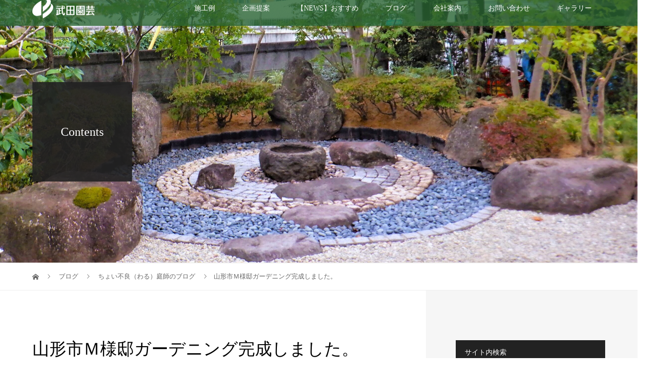

--- FILE ---
content_type: text/html; charset=UTF-8
request_url: https://takedaengei.net/4321
body_size: 18477
content:
<!DOCTYPE html>
<html lang="ja">
<head>
<!-- Google Tag Manager -->
<script>(function(w,d,s,l,i){w[l]=w[l]||[];w[l].push({'gtm.start':
new Date().getTime(),event:'gtm.js'});var f=d.getElementsByTagName(s)[0],
j=d.createElement(s),dl=l!='dataLayer'?'&l='+l:'';j.async=true;j.src=
'https://www.googletagmanager.com/gtm.js?id='+i+dl;f.parentNode.insertBefore(j,f);
})(window,document,'script','dataLayer','GTM-W457P9MZ');</script>
<!-- End Google Tag Manager -->
<meta charset="UTF-8">
<meta name="description" content="	着工前はこんな風に何もなく、がらーんとした感じでした。	 	完成後はこんな風になりました。		一際目を引くのが、大きな芝生広場です。">
<meta name="viewport" content="width=device-width">
<title>山形市Ｍ様邸ガーデニング完成しました。 &#8211; 株式会社武田園芸</title>
<meta name='robots' content='max-image-preview:large' />
	<style>img:is([sizes="auto" i], [sizes^="auto," i]) { contain-intrinsic-size: 3000px 1500px }</style>
	<script type="text/javascript">
/* <![CDATA[ */
window._wpemojiSettings = {"baseUrl":"https:\/\/s.w.org\/images\/core\/emoji\/16.0.1\/72x72\/","ext":".png","svgUrl":"https:\/\/s.w.org\/images\/core\/emoji\/16.0.1\/svg\/","svgExt":".svg","source":{"concatemoji":"https:\/\/takedaengei.net\/wp-includes\/js\/wp-emoji-release.min.js?ver=6.8.3"}};
/*! This file is auto-generated */
!function(s,n){var o,i,e;function c(e){try{var t={supportTests:e,timestamp:(new Date).valueOf()};sessionStorage.setItem(o,JSON.stringify(t))}catch(e){}}function p(e,t,n){e.clearRect(0,0,e.canvas.width,e.canvas.height),e.fillText(t,0,0);var t=new Uint32Array(e.getImageData(0,0,e.canvas.width,e.canvas.height).data),a=(e.clearRect(0,0,e.canvas.width,e.canvas.height),e.fillText(n,0,0),new Uint32Array(e.getImageData(0,0,e.canvas.width,e.canvas.height).data));return t.every(function(e,t){return e===a[t]})}function u(e,t){e.clearRect(0,0,e.canvas.width,e.canvas.height),e.fillText(t,0,0);for(var n=e.getImageData(16,16,1,1),a=0;a<n.data.length;a++)if(0!==n.data[a])return!1;return!0}function f(e,t,n,a){switch(t){case"flag":return n(e,"\ud83c\udff3\ufe0f\u200d\u26a7\ufe0f","\ud83c\udff3\ufe0f\u200b\u26a7\ufe0f")?!1:!n(e,"\ud83c\udde8\ud83c\uddf6","\ud83c\udde8\u200b\ud83c\uddf6")&&!n(e,"\ud83c\udff4\udb40\udc67\udb40\udc62\udb40\udc65\udb40\udc6e\udb40\udc67\udb40\udc7f","\ud83c\udff4\u200b\udb40\udc67\u200b\udb40\udc62\u200b\udb40\udc65\u200b\udb40\udc6e\u200b\udb40\udc67\u200b\udb40\udc7f");case"emoji":return!a(e,"\ud83e\udedf")}return!1}function g(e,t,n,a){var r="undefined"!=typeof WorkerGlobalScope&&self instanceof WorkerGlobalScope?new OffscreenCanvas(300,150):s.createElement("canvas"),o=r.getContext("2d",{willReadFrequently:!0}),i=(o.textBaseline="top",o.font="600 32px Arial",{});return e.forEach(function(e){i[e]=t(o,e,n,a)}),i}function t(e){var t=s.createElement("script");t.src=e,t.defer=!0,s.head.appendChild(t)}"undefined"!=typeof Promise&&(o="wpEmojiSettingsSupports",i=["flag","emoji"],n.supports={everything:!0,everythingExceptFlag:!0},e=new Promise(function(e){s.addEventListener("DOMContentLoaded",e,{once:!0})}),new Promise(function(t){var n=function(){try{var e=JSON.parse(sessionStorage.getItem(o));if("object"==typeof e&&"number"==typeof e.timestamp&&(new Date).valueOf()<e.timestamp+604800&&"object"==typeof e.supportTests)return e.supportTests}catch(e){}return null}();if(!n){if("undefined"!=typeof Worker&&"undefined"!=typeof OffscreenCanvas&&"undefined"!=typeof URL&&URL.createObjectURL&&"undefined"!=typeof Blob)try{var e="postMessage("+g.toString()+"("+[JSON.stringify(i),f.toString(),p.toString(),u.toString()].join(",")+"));",a=new Blob([e],{type:"text/javascript"}),r=new Worker(URL.createObjectURL(a),{name:"wpTestEmojiSupports"});return void(r.onmessage=function(e){c(n=e.data),r.terminate(),t(n)})}catch(e){}c(n=g(i,f,p,u))}t(n)}).then(function(e){for(var t in e)n.supports[t]=e[t],n.supports.everything=n.supports.everything&&n.supports[t],"flag"!==t&&(n.supports.everythingExceptFlag=n.supports.everythingExceptFlag&&n.supports[t]);n.supports.everythingExceptFlag=n.supports.everythingExceptFlag&&!n.supports.flag,n.DOMReady=!1,n.readyCallback=function(){n.DOMReady=!0}}).then(function(){return e}).then(function(){var e;n.supports.everything||(n.readyCallback(),(e=n.source||{}).concatemoji?t(e.concatemoji):e.wpemoji&&e.twemoji&&(t(e.twemoji),t(e.wpemoji)))}))}((window,document),window._wpemojiSettings);
/* ]]> */
</script>
<link rel='stylesheet' id='sbi_styles-css' href='https://takedaengei.net/wp-content/plugins/instagram-feed/css/sbi-styles.min.css?ver=6.10.0' type='text/css' media='all' />
<style id='wp-emoji-styles-inline-css' type='text/css'>

	img.wp-smiley, img.emoji {
		display: inline !important;
		border: none !important;
		box-shadow: none !important;
		height: 1em !important;
		width: 1em !important;
		margin: 0 0.07em !important;
		vertical-align: -0.1em !important;
		background: none !important;
		padding: 0 !important;
	}
</style>
<link rel='stylesheet' id='contact-form-7-css' href='https://takedaengei.net/wp-content/plugins/contact-form-7/includes/css/styles.css?ver=6.1.4' type='text/css' media='all' />
<link rel='stylesheet' id='vogue-style-css' href='https://takedaengei.net/wp-content/themes/takedaengei2020/style.css?ver=6.8.3' type='text/css' media='all' />
<link rel='stylesheet' id='parent-style-css' href='https://takedaengei.net/wp-content/themes/vogue_tcd051/style.css?ver=6.8.3' type='text/css' media='all' />
<link rel='stylesheet' id='child-style-css' href='https://takedaengei.net/wp-content/themes/takedaengei2020/style.css?ver=6.8.3' type='text/css' media='all' />
<link rel='stylesheet' id='bootstrap-css' href='https://takedaengei.net/wp-content/themes/takedaengei2020/css/bootstrap.css?ver=6.8.3' type='text/css' media='all' />
<script type="text/javascript" src="https://takedaengei.net/wp-includes/js/jquery/jquery.min.js?ver=3.7.1" id="jquery-core-js"></script>
<script type="text/javascript" src="https://takedaengei.net/wp-includes/js/jquery/jquery-migrate.min.js?ver=3.4.1" id="jquery-migrate-js"></script>
<link rel="https://api.w.org/" href="https://takedaengei.net/wp-json/" /><link rel="alternate" title="JSON" type="application/json" href="https://takedaengei.net/wp-json/wp/v2/posts/4321" /><link rel="EditURI" type="application/rsd+xml" title="RSD" href="https://takedaengei.net/xmlrpc.php?rsd" />
<meta name="generator" content="WordPress 6.8.3" />
<link rel="canonical" href="https://takedaengei.net/4321" />
<link rel='shortlink' href='https://takedaengei.net/?p=4321' />
<link rel="alternate" title="oEmbed (JSON)" type="application/json+oembed" href="https://takedaengei.net/wp-json/oembed/1.0/embed?url=https%3A%2F%2Ftakedaengei.net%2F4321" />
<link rel="alternate" title="oEmbed (XML)" type="text/xml+oembed" href="https://takedaengei.net/wp-json/oembed/1.0/embed?url=https%3A%2F%2Ftakedaengei.net%2F4321&#038;format=xml" />
<!-- Markup (JSON-LD) structured in schema.org ver.4.8.1 START -->
<script type="application/ld+json">
{
    "@context": "https://schema.org",
    "@type": "BreadcrumbList",
    "itemListElement": [
        {
            "@type": "ListItem",
            "position": 1,
            "item": {
                "@id": "https://takedaengei.net",
                "name": "株式会社武田園芸"
            }
        },
        {
            "@type": "ListItem",
            "position": 2,
            "item": {
                "@id": "https://takedaengei.net/category/blog",
                "name": "ちょい不良（わる）庭師のブログ"
            }
        },
        {
            "@type": "ListItem",
            "position": 3,
            "item": {
                "@id": "https://takedaengei.net/4321",
                "name": "山形市Ｍ様邸ガーデニング完成しました。"
            }
        }
    ]
}
</script>
<script type="application/ld+json">
{
    "@context": "https://schema.org",
    "@type": "HomeAndConstructionBusiness",
    "name": "株式会社武田園芸",
    "image": "造園,園芸,外構工事",
    "url": "https://takedaengei.net/",
    "telephone": "+81-0237-47-0263",
    "address": {
        "@type": "PostalAddress",
        "streetAddress": "山形県東根市神町南一丁目8-14",
        "addressLocality": "山形県東根市",
        "postalCode": "999-3765",
        "addressCountry": "+81",
        "addressRegion": "山形県"
    },
    "geo": {
        "@type": "GeoCoordinates",
        "latitude": "38.39693",
        "longitude": "140.37705"
    }
}
</script>
<script type="application/ld+json">
{
    "@context": "https://schema.org",
    "@type": "Corporation",
    "name": "株式会社武田園芸",
    "url": "https://takedaengei.net/",
    "logo": "https://takedaengei.net/wp-content/uploads/2021/02/logo_color.png",
    "contactPoint": [
        {
            "@type": "ContactPoint",
            "telephone": "+81-0237-47-0263",
            "contactType": "customer service",
            "areaServed": [
                "JA"
            ],
            "availableLanguage": [
                "日本語"
            ]
        }
    ]
}
</script>
<script type="application/ld+json">
{
    "@context": "https://schema.org",
    "@type": "Person",
    "name": "株式会社武田園芸",
    "url": "https://takedaengei.net/",
    "homeLocation": {
        "@type": "Place",
        "address": {
            "@type": "PostalAddress",
            "addressCountry": "山形県東根市神町南一丁目8-14"
        }
    }
}
</script>
<script type="application/ld+json">
{
    "@context": "https://schema.org",
    "@type": "SiteNavigationElement",
    "name": [
        "施工例",
        "豪華和風庭園",
        "和風施工例",
        "洋風施工例",
        "工場緑化管理",
        "企画提案",
        "企画提案例",
        "【NEWS】おすすめ",
        "庭じまい",
        "農業土木",
        "除雪・排雪作業お任せください!",
        "緑に癒されてみませんか？",
        "取り扱い製品",
        "ブログ",
        "会社案内",
        "求人情報",
        "育休復帰支援プラン",
        "お問い合わせ",
        "よくあるご質問（FQA）",
        "ギャラリー",
        "YouTube",
        "ドローン撮影"
    ],
    "url": [
        "https://takedaengei.net/works",
        "https://takedaengei.net/works/goukawafu",
        "https://takedaengei.net/works/wafuteien",
        "https://takedaengei.net/works/yofunoniwa",
        "https://takedaengei.net/works/ryokuka",
        "https://takedaengei.net/planning",
        "https://takedaengei.net/category/planning",
        "https://takedaengei.net/recommendation",
        "https://takedaengei.net/petit-reform",
        "https://takedaengei.net/agricultural",
        "https://takedaengei.net/yuki",
        "https://takedaengei.net/midori",
        "https://takedaengei.net/products",
        "https://takedaengei.net/category/blog",
        "https://takedaengei.net/aboutus",
        "https://takedaengei.net/saiyou",
        "https://takedaengei.net/ikukyu",
        "https://takedaengei.net/contact",
        "https://takedaengei.net/contact/fqa",
        "https://takedaengei.net/category/gallery",
        "https://takedaengei.net/video",
        "https://takedaengei.net/petit-reform-drone-shooting"
    ]
}
</script>
<script type="application/ld+json">
{
    "@context": "https://schema.org",
    "@type": "WebSite",
    "name": "株式会社武田園芸",
    "alternateName": "",
    "url": "https://takedaengei.net/"
}
</script>
<script type="application/ld+json">
{
    "@context": "https://schema.org",
    "@type": "Article",
    "mainEntityOfPage": {
        "@type": "WebPage",
        "@id": "https://takedaengei.net/4321"
    },
    "headline": "山形市Ｍ様邸ガーデニング完成しました。",
    "datePublished": "2014-06-04T11:58:31+0900",
    "dateModified": "2021-01-22T17:10:21+0900",
    "author": {
        "@type": "Person",
        "name": "takeda"
    },
    "description": "\t着工前はこんな風に何もなく、がらーんとした感じでした。\t \t完成後はこんな風になりました。\t\t一際目を引くのが、大きな芝生広場です。\tこれだけ大きな芝生広場は一般家庭において滅多に\tありません。\t緑の量が増えたおかげで",
    "image": {
        "@type": "ImageObject",
        "url": "https://takedaengei.net/wp-content/uploads/2014/06/028.jpg",
        "width": 600,
        "height": 450
    },
    "publisher": {
        "@type": "Organization",
        "name": "株式会社武田園芸",
        "logo": {
            "@type": "ImageObject",
            "url": "https://takedaengei.net/wp-content/uploads/2021/02/logo_color.png",
            "width": 160,
            "height": 150
        }
    }
}
</script>
<script type="application/ld+json">
{
    "@context": "https://schema.org",
    "@type": "BlogPosting",
    "mainEntityOfPage": {
        "@type": "WebPage",
        "@id": "https://takedaengei.net/4321"
    },
    "headline": "山形市Ｍ様邸ガーデニング完成しました。",
    "datePublished": "2014-06-04T11:58:31+0900",
    "dateModified": "2021-01-22T17:10:21+0900",
    "author": {
        "@type": "Person",
        "name": "takeda"
    },
    "description": "\t着工前はこんな風に何もなく、がらーんとした感じでした。\t \t完成後はこんな風になりました。\t\t一際目を引くのが、大きな芝生広場です。\tこれだけ大きな芝生広場は一般家庭において滅多に\tありません。\t緑の量が増えたおかげで",
    "image": {
        "@type": "ImageObject",
        "url": "https://takedaengei.net/wp-content/uploads/2014/06/028.jpg",
        "width": 600,
        "height": 450
    },
    "publisher": {
        "@type": "Organization",
        "name": "株式会社武田園芸",
        "logo": {
            "@type": "ImageObject",
            "url": "https://takedaengei.net/wp-content/uploads/2021/02/logo_color.png",
            "width": 160,
            "height": 150
        }
    }
}
</script>
<script type="application/ld+json">
{
    "@context": "https://schema.org",
    "@type": "HomeAndConstructionBusiness",
    "name": "株式会社武田園芸",
    "image": "造園,園芸,外構工事",
    "url": "https://takedaengei.net/",
    "telephone": "+81-0237-47-0263",
    "address": {
        "@type": "PostalAddress",
        "streetAddress": "山形県東根市神町南一丁目8-14",
        "addressLocality": "山形県東根市",
        "postalCode": "999-3765",
        "addressCountry": "+81",
        "addressRegion": "山形県"
    },
    "geo": {
        "@type": "GeoCoordinates",
        "latitude": "38.39693",
        "longitude": "140.37705"
    }
}
</script>
<script type="application/ld+json">
{
    "@context": "https://schema.org",
    "@type": "Corporation",
    "name": "株式会社武田園芸",
    "url": "https://takedaengei.net/",
    "logo": "https://takedaengei.net/wp-content/uploads/2021/02/logo_color.png",
    "contactPoint": [
        {
            "@type": "ContactPoint",
            "telephone": "+81-0237-47-0263",
            "contactType": "customer service",
            "areaServed": [
                "JA"
            ],
            "availableLanguage": [
                "日本語"
            ]
        }
    ]
}
</script>
<script type="application/ld+json">
{
    "@context": "https://schema.org",
    "@type": "Person",
    "name": "株式会社武田園芸",
    "url": "https://takedaengei.net/",
    "homeLocation": {
        "@type": "Place",
        "address": {
            "@type": "PostalAddress",
            "addressCountry": "山形県東根市神町南一丁目8-14"
        }
    }
}
</script>
<script type="application/ld+json">
{
    "@context": "https://schema.org",
    "@type": "WebSite",
    "name": "株式会社武田園芸",
    "alternateName": "",
    "url": "https://takedaengei.net/"
}
</script>
<!-- Markup (JSON-LD) structured in schema.org END -->
<style>
/* primary color */
.p-widget-search__submit:hover, .slick-arrow:hover, .p-tab__content-pager-item.is-active a, .p-tab__content-pager-item a:hover, .p-content04__slider .slick-arrow:hover, .p-hero-header__link:hover, .c-comment__form-submit:hover, .p-page-links a span, .p-pager__item span, .p-pager__item a:hover, .p-global-nav .sub-menu a:hover, .p-button:hover, .c-pw__btn--submit, .p-content02 .slick-arrow:hover { background: #2b6533; }
.p-article04__category a:hover, .p-article04__title a:hover, .p-content03__blog-archive-link:hover, .p-content03__news-archive-link:hover, .p-latest-news__archive-link:hover, .p-article01__title a:hover, .p-article01__category a:hover, .widget_nav_menu a:hover, .p-breadcrumb__item a:hover, .p-social-nav__item a:hover, .p-article03__title a:hover, .p-widget-post-list__item-title a:hover { color: #2b6533; }
/* secondary color */
.p-widget-search__submit, .p-latest-news__title, .p-tab__nav-item.is-active a, .p-tab__nav-item a:hover, .slick-arrow, .slick-arrow:focus, .p-tab__content-pager-item a, .p-content04__slider .slick-arrow, .p-hero-header__link, .p-hero-header .slick-arrow, .c-comment__form-submit, .p-page-links span, .p-page-links a span:hover, .p-pager__item a, .p-pager__item .dots, .p-widget__title, .p-global-nav .sub-menu a, .p-content02 .slick-arrow { background: #222222; }
.p-tab__content-img-nav { background: rgba(34, 34, 34, 0.7); }
.p-tab__nav-item.is-active a, .p-tab__nav-item a:hover { border-color: #222222 }

/* font type */
body { font-family: "Times New Roman", "游明朝", "Yu Mincho", "游明朝体", "YuMincho", "ヒラギノ明朝 Pro W3", "Hiragino Mincho Pro", "HiraMinProN-W3", "HGS明朝E", "ＭＳ Ｐ明朝", "MS PMincho", serif; }

/* headline font type */
.p-page-header__title, .p-archive-header__title, .p-article01__title, .p-article02__title, .p-entry__title, .p-main-image__title, .c-nav01__item, .p-article03__title, .p-widget-post-list__item-title, .p-content02__item-title, .p-content01__catch, .p-content04__catch, .p-article04__title, .p-content03__blog-catch, .p-content03__news-catch, .p-hero-header__nav-item-title, .p-hero-header__slider-item-title {
font-family: "Times New Roman", "游明朝", "Yu Mincho", "游明朝体", "YuMincho", "ヒラギノ明朝 Pro W3", "Hiragino Mincho Pro", "HiraMinProN-W3", "HGS明朝E", "ＭＳ Ｐ明朝", "MS PMincho", serif; font-weight: 500;
}

/* sidebar */
.l-contents { background: linear-gradient(to right, #fff 0%, #fff 50%, #f6f6f6 50%, #f6f6f6 100%); }
.l-contents--rev { background: linear-gradient(to left, #fff 0%, #fff 50%, #f6f6f6 50%, #f6f6f6 100%); }
.l-secondary { background: #f6f6f6; }

/* load */
.c-load--type1 { border: 3px solid rgba(43, 101, 51, 0.2); border-top-color: #2b6533; }

/* hover effect */
.p-hover-effect--type1:hover img { -webkit-transform: scale(1.2); transform: scale(1.2); }
.p-hover-effect--type2 img { margin-left: 15px; -webkit-transform: scale(1.3) translate3d(-15px, 0, 0); transform: scale(1.3) translate3d(-15px, 0, 0); }
.p-hover-effect--type2:hover img { opacity: 0.5 }
.p-hover-effect--type3 { background: #ffffff; }
.p-hover-effect--type3:hover img { opacity: 0.5; }

/* splash */
@-webkit-keyframes splashImageFadeIn { from { opacity: 0; } to { opacity: <br />
<b>Warning</b>:  Undefined variable $splash_bg_opacity in <b>/home/takedaengei/takedaengei.net/public_html/wp-content/themes/vogue_tcd051/inc/head.php</b> on line <b>132</b><br />
; } }
@keyframes splashImageFadeIn { from { opacity: 0; } to { opacity: <br />
<b>Warning</b>:  Undefined variable $splash_bg_opacity in <b>/home/takedaengei/takedaengei.net/public_html/wp-content/themes/vogue_tcd051/inc/head.php</b> on line <b>133</b><br />
; } }

/* contents builder */
#cb_1 .p-main-image__btn { background: #222222; }
#cb_1 .p-main-image__btn:hover { background: #004353; }
#cb_3 .p-content03__news-list-item a:hover { background: #333333; }
@media only screen and (max-width: 767px) { .p-content03__news-list { background: #222222; } }
#cb_4 .p-content04__btn { background: #333333; }
#cb_4 .p-content04__btn:hover { background: #1d5b25; }
#cb_5 .p-content04__btn { background: #333333; }
#cb_5 .p-content04__btn:hover { background: #004353; }
#cb_6 .p-main-image__btn { background: #222222; }
#cb_6 .p-main-image__btn:hover { background: #1e5e26; }
#cb_8 .p-content04__btn { background: #333333; }
#cb_8 .p-content04__btn:hover { background: #1e5e26; }
#cb_10 .p-main-image__btn { background: #333333; }
#cb_10 .p-main-image__btn:hover { background: #1e5e26; }

/* entry body */
.p-entry__body, .p-entry__body p { font-size: 14px; }
.p-entry__body a { color: #067f00; }

/* plan */
.p-content02__item { width: 25%; }
.p-content02__item a:hover .p-content02__item-img { opacity: 0; }

/* header */
.l-header { background: rgba(43, 101, 51, 0.8); }
.l-header__logo a, .p-global-nav > li > a, .c-menu-button { color: #ffffff; }
.l-header__logo a:hover, .p-global-nav > li > a:hover { color: #dddddd; }
.l-header { -webkit-animation: slideDown 1.5s ease-in-out 0.8s forwards; animation: slideDown 1.5s ease-in-out 0.8s forwards;
}
.p-hero-header__link { -webkit-animation: slideUp 1.5s ease-in-out 0.8s forwards; animation: slideUp 1.5s ease-in-out 0.8s forwards; }


/* footer */
.p-request__btn { background: #1e5e26; }
.p-request__btn:hover { background: #666666; }

/* password protected pages */
.c-pw .c-pw__btn--register { background: #2b6533; color: #fff; }
.c-pw__btn--register:hover { background: #222222; }

/* responsive */
@media only screen and (max-width: 991px) {
.p-pagetop a { background: #222222 }
}
@media only screen and (max-width: 767px) {
.l-header { background: #2b6533; animation: none; -webkit-animation: none; }
.p-request > a::after { color: #ffffff; }
.p-content02__item { width: 100%; }
.p-tab .slick-arrow:hover, .p-content04 .slick-arrow:hover { background: #222222; }
}



/* custom CSS */
</style>
<style type="text/css">

</style>
<link rel="icon" href="https://takedaengei.net/wp-content/uploads/2020/12/cropped-takeda_splashlogo-1-32x32.png" sizes="32x32" />
<link rel="icon" href="https://takedaengei.net/wp-content/uploads/2020/12/cropped-takeda_splashlogo-1-192x192.png" sizes="192x192" />
<link rel="apple-touch-icon" href="https://takedaengei.net/wp-content/uploads/2020/12/cropped-takeda_splashlogo-1-180x180.png" />
<meta name="msapplication-TileImage" content="https://takedaengei.net/wp-content/uploads/2020/12/cropped-takeda_splashlogo-1-270x270.png" />
		<style type="text/css" id="wp-custom-css">
			.postext01 {
    font-size: 20px;
    line-height: 3;
    font-weight: 600;
    margin-bottom: 2.5rem;
}

.postext02 {
    font-size: 20px;
    line-height: 1.5;
    font-weight: 600;
    margin-bottom: 2.5rem;
}		</style>
		<!-- Global site tag (gtag.js) - Google Analytics -->
<script async src="https://www.googletagmanager.com/gtag/js?id=UA-8163056-1"></script>
<script>
  window.dataLayer = window.dataLayer || [];
  function gtag(){dataLayer.push(arguments);}
  gtag('js', new Date());
  
  gtag('config', 'UA-8163056-1');
</script>

</head>
<body class="wp-singular post-template-default single single-post postid-4321 single-format-standard wp-theme-vogue_tcd051 wp-child-theme-takedaengei2020">
<!-- Google Tag Manager (noscript) -->
<noscript><iframe src="https://www.googletagmanager.com/ns.html?id=GTM-W457P9MZ"
height="0" width="0" style="display:none;visibility:hidden"></iframe></noscript>
<!-- End Google Tag Manager (noscript) -->
<div id="site_loader_overlay">
	<div id="site_loader_animation" class="c-load--type1">
		 	</div>
</div>
<div id="site_wrap">
<header id="js-header" class="l-header">
	<div class="l-header__inner">
				<div class="l-header__logo c-logo c-logo--retina">
								<a href="https://takedaengei.net/">
				<img src="https://takedaengei.net/wp-content/uploads/2020/12/top_logo.png" alt="株式会社武田園芸">
			</a>
					</div>		<a href="#" id="js-menu-button" class="p-menu-button c-menu-button"></a>
		<nav class="menu-g_menu_2020_renewal_ver-container"><ul id="js-global-nav" class="p-global-nav u-clearfix"><li id="menu-item-15800" class="menu-item menu-item-type-post_type menu-item-object-page menu-item-has-children menu-item-15800"><a href="https://takedaengei.net/works">施工例<span></span></a>
<ul class="sub-menu">
	<li id="menu-item-15803" class="menu-item menu-item-type-post_type menu-item-object-page menu-item-15803"><a href="https://takedaengei.net/works/goukawafu">豪華和風庭園<span></span></a></li>
	<li id="menu-item-15801" class="menu-item menu-item-type-post_type menu-item-object-page menu-item-15801"><a href="https://takedaengei.net/works/wafuteien">和風施工例<span></span></a></li>
	<li id="menu-item-15802" class="menu-item menu-item-type-post_type menu-item-object-page menu-item-15802"><a href="https://takedaengei.net/works/yofunoniwa">洋風施工例<span></span></a></li>
	<li id="menu-item-15804" class="menu-item menu-item-type-post_type menu-item-object-page menu-item-15804"><a href="https://takedaengei.net/works/ryokuka">工場緑化管理<span></span></a></li>
</ul>
</li>
<li id="menu-item-15806" class="menu-item menu-item-type-post_type menu-item-object-page menu-item-has-children menu-item-15806"><a href="https://takedaengei.net/planning">企画提案<span></span></a>
<ul class="sub-menu">
	<li id="menu-item-15410" class="menu-item menu-item-type-taxonomy menu-item-object-category menu-item-15410"><a href="https://takedaengei.net/category/planning">企画提案例<span></span></a></li>
</ul>
</li>
<li id="menu-item-19389" class="menu-item menu-item-type-post_type menu-item-object-page menu-item-has-children menu-item-19389"><a href="https://takedaengei.net/recommendation">【NEWS】おすすめ<span></span></a>
<ul class="sub-menu">
	<li id="menu-item-15805" class="menu-item menu-item-type-post_type menu-item-object-page menu-item-15805"><a href="https://takedaengei.net/petit-reform">庭じまい<span></span></a></li>
	<li id="menu-item-18763" class="menu-item menu-item-type-post_type menu-item-object-page menu-item-18763"><a href="https://takedaengei.net/agricultural">農業土木<span></span></a></li>
	<li id="menu-item-19390" class="menu-item menu-item-type-post_type menu-item-object-page menu-item-19390"><a href="https://takedaengei.net/yuki">除雪・排雪作業お任せください!<span></span></a></li>
	<li id="menu-item-17848" class="menu-item menu-item-type-post_type menu-item-object-page menu-item-17848"><a href="https://takedaengei.net/midori">緑に癒されてみませんか？<span></span></a></li>
	<li id="menu-item-15807" class="menu-item menu-item-type-post_type menu-item-object-page menu-item-15807"><a href="https://takedaengei.net/products">取り扱い製品<span></span></a></li>
</ul>
</li>
<li id="menu-item-17476" class="menu-item menu-item-type-taxonomy menu-item-object-category current-post-ancestor current-menu-parent current-post-parent menu-item-17476"><a href="https://takedaengei.net/category/blog">ブログ<span></span></a></li>
<li id="menu-item-15462" class="menu-item menu-item-type-post_type menu-item-object-page menu-item-has-children menu-item-15462"><a href="https://takedaengei.net/aboutus">会社案内<span></span></a>
<ul class="sub-menu">
	<li id="menu-item-17247" class="menu-item menu-item-type-post_type menu-item-object-page menu-item-17247"><a href="https://takedaengei.net/saiyou">求人情報<span></span></a></li>
	<li id="menu-item-21465" class="menu-item menu-item-type-post_type menu-item-object-page menu-item-21465"><a href="https://takedaengei.net/ikukyu">育休復帰支援プラン<span></span></a></li>
</ul>
</li>
<li id="menu-item-15930" class="menu-item menu-item-type-post_type menu-item-object-page menu-item-has-children menu-item-15930"><a href="https://takedaengei.net/contact">お問い合わせ<span></span></a>
<ul class="sub-menu">
	<li id="menu-item-17237" class="menu-item menu-item-type-post_type menu-item-object-page menu-item-17237"><a href="https://takedaengei.net/contact/fqa">よくあるご質問（FQA）<span></span></a></li>
</ul>
</li>
<li id="menu-item-17397" class="menu-item menu-item-type-taxonomy menu-item-object-category menu-item-has-children menu-item-17397"><a href="https://takedaengei.net/category/gallery">ギャラリー<span></span></a>
<ul class="sub-menu">
	<li id="menu-item-16701" class="menu-item menu-item-type-post_type menu-item-object-page menu-item-16701"><a href="https://takedaengei.net/video">YouTube<span></span></a></li>
	<li id="menu-item-17396" class="menu-item menu-item-type-post_type menu-item-object-page menu-item-17396"><a href="https://takedaengei.net/petit-reform-drone-shooting">ドローン撮影<span></span></a></li>
</ul>
</li>
</ul></nav>	</div>
</header>
<main class="l-main">	
		<header class="p-page-header" style="background-image: url(https://takedaengei.net/wp-content/uploads/2025/02/DSCF2829_2-scaled.jpg);">
		<div class="p-page-header__inner l-inner">
						<div class="p-page-header__title" style="background: rgba(34, 34, 34, 0.9); color: #ffffff; font-size: 24px;">Contents</div>
					</div>
	</header>
		<div class="p-breadcrumb c-breadcrumb">
		<ul class="p-breadcrumb__inner l-inner" itemscope itemtype="http://schema.org/BreadcrumbList">
			<li class="p-breadcrumb__item c-breadcrumb__item c-breadcrumb__item--home" itemprop="itemListElement" itemscope
      itemtype="http://schema.org/ListItem">
				<a href="https://takedaengei.net/" itemprop="item"><span itemprop="name">HOME</span></a>
				<meta itemprop="position" content="1" />
			</li>
						<li class="p-breadcrumb__item c-breadcrumb__item" itemprop="itemListElement" itemscope itemtype="http://schema.org/ListItem">
				<a href="https://takedaengei.net" itemprop="item">
					<span itemprop="name">ブログ</span>
				</a>
				<meta itemprop="position" content="2" />
			</li>
			<li class="p-breadcrumb__item c-breadcrumb__item" itemprop="itemListElement" itemscope itemtype="http://schema.org/ListItem">
								<a href="https://takedaengei.net/category/blog" itemprop="item">
					<span itemprop="name">ちょい不良（わる）庭師のブログ</span>
				</a>
								<meta itemprop="position" content="3" />
			</li>
			<li class="p-breadcrumb__item c-breadcrumb__item" itemprop="itemListElement" itemscope itemtype="http://schema.org/ListItem"><span itemprop="name">山形市Ｍ様邸ガーデニング完成しました。</span><meta itemprop="position" content="4" /></li>
					</ul>	
	</div>	
	<div class="l-contents">
		<div class="l-contents__inner l-inner">
						<article class="p-entry l-primary">
				<header class="p-entry__header">
					<h1 class="p-entry__title" style="font-size: 34px;">山形市Ｍ様邸ガーデニング完成しました。</h1>
										<p class="p-entry__meta">
						<time class="p-entry__date" datetime="2014-06-04">2014.06.04</time><span class="p-entry__category"><a href="https://takedaengei.net/category/blog" rel="category tag">ちょい不良（わる）庭師のブログ</a></span>					</p>
									</header>
							<ul class="p-entry__share c-share u-clearfix c-share--sm c-share--color">
				<li class="c-share__btn c-share__btn--twitter">
			    <a href="http://twitter.com/share?text=%E5%B1%B1%E5%BD%A2%E5%B8%82%EF%BC%AD%E6%A7%98%E9%82%B8%E3%82%AC%E3%83%BC%E3%83%87%E3%83%8B%E3%83%B3%E3%82%B0%E5%AE%8C%E6%88%90%E3%81%97%E3%81%BE%E3%81%97%E3%81%9F%E3%80%82&url=https%3A%2F%2Ftakedaengei.net%2F4321&via=&tw_p=tweetbutton&related="  onclick="javascript:window.open(this.href, '', 'menubar=no,toolbar=no,resizable=yes,scrollbars=yes,height=400,width=600');return false;">
			     	<i class="c-share__icn c-share__icn--twitter"></i>
			      <span class="c-share__title">Tweet</span>
			   	</a>
			   </li>
			    <li class="c-share__btn c-share__btn--facebook">
			    	<a href="//www.facebook.com/sharer/sharer.php?u=https://takedaengei.net/4321&amp;t=%E5%B1%B1%E5%BD%A2%E5%B8%82%EF%BC%AD%E6%A7%98%E9%82%B8%E3%82%AC%E3%83%BC%E3%83%87%E3%83%8B%E3%83%B3%E3%82%B0%E5%AE%8C%E6%88%90%E3%81%97%E3%81%BE%E3%81%97%E3%81%9F%E3%80%82" rel="nofollow" target="_blank">
			      	<i class="c-share__icn c-share__icn--facebook"></i>
			        <span class="c-share__title">Share</span>
			      </a>
			    </li>
			    <li class="c-share__btn c-share__btn--hatebu">
			      <a href="http://b.hatena.ne.jp/add?mode=confirm&url=https%3A%2F%2Ftakedaengei.net%2F4321" onclick="javascript:window.open(this.href, '', 'menubar=no,toolbar=no,resizable=yes,scrollbars=yes,height=400,width=510');return false;">
			      	<i class="c-share__icn c-share__icn--hatebu"></i>
			        <span class="c-share__title">Hatena</span>
			      </a>
			    </li>
			    <li class="c-share__btn c-share__btn--pocket">
			    	<a href="http://getpocket.com/edit?url=https%3A%2F%2Ftakedaengei.net%2F4321&title=%E5%B1%B1%E5%BD%A2%E5%B8%82%EF%BC%AD%E6%A7%98%E9%82%B8%E3%82%AC%E3%83%BC%E3%83%87%E3%83%8B%E3%83%B3%E3%82%B0%E5%AE%8C%E6%88%90%E3%81%97%E3%81%BE%E3%81%97%E3%81%9F%E3%80%82" target="_blank">
			      	<i class="c-share__icn c-share__icn--pocket"></i>
			        <span class="c-share__title">Pocket</span>
			      </a>
			    </li>
			    <li class="c-share__btn c-share__btn--rss">
			    	<a href="https://takedaengei.net/feed" target="_blank">
			      	<i class="c-share__icn c-share__icn--rss"></i>
			        <span class="c-share__title">RSS</span>
			      </a>
			    </li>
			    <li class="c-share__btn c-share__btn--feedly">
			    	<a href="http://feedly.com/index.html#subscription%2Ffeed%2Fhttps://takedaengei.net/feed" target="_blank">
			      	<i class="c-share__icn c-share__icn--feedly"></i>
			        <span class="c-share__title">feedly</span>
			      </a>
			    </li>
			    <li class="c-share__btn c-share__btn--pinterest">
			    	<a href="https://www.pinterest.com/pin/create/button/?url=https%3A%2F%2Ftakedaengei.net%2F4321&media=https://takedaengei.net/wp-content/uploads/2014/06/028.jpg&description=%E5%B1%B1%E5%BD%A2%E5%B8%82%EF%BC%AD%E6%A7%98%E9%82%B8%E3%82%AC%E3%83%BC%E3%83%87%E3%83%8B%E3%83%B3%E3%82%B0%E5%AE%8C%E6%88%90%E3%81%97%E3%81%BE%E3%81%97%E3%81%9F%E3%80%82" rel="nofollow" target="_blank">
			      	<i class="c-share__icn c-share__icn--pinterest"></i>
			        <span class="c-share__title">Pin it</span>
			      </a>
			    </li>
			</ul>
								<div class="p-entry__thumbnail">
					<img width="600" height="450" src="https://takedaengei.net/wp-content/uploads/2014/06/028.jpg" class="attachment-post-thumbnail size-post-thumbnail wp-post-image" alt="" decoding="async" fetchpriority="high" srcset="https://takedaengei.net/wp-content/uploads/2014/06/028.jpg 600w, https://takedaengei.net/wp-content/uploads/2014/06/028-150x112.jpg 150w, https://takedaengei.net/wp-content/uploads/2014/06/028-400x300.jpg 400w" sizes="(max-width: 600px) 100vw, 600px" />				</div>
								<div class="p-entry__body">
					<h2>
	着工前はこんな風に何もなく、がらーんとした感じでした。<br />
</h2>
<p>
	<img decoding="async" alt="IMGP2543" class="alignnone size-full wp-image-4330" height="450" src="https://takedaengei.net/wp-content/uploads/2014/06/IMGP25431.jpg" width="600" srcset="https://takedaengei.net/wp-content/uploads/2014/06/IMGP25431.jpg 600w, https://takedaengei.net/wp-content/uploads/2014/06/IMGP25431-150x112.jpg 150w, https://takedaengei.net/wp-content/uploads/2014/06/IMGP25431-400x300.jpg 400w" sizes="(max-width: 600px) 100vw, 600px" /> <img decoding="async" alt="IMGP2541" class="alignnone size-full wp-image-4329" height="450" src="https://takedaengei.net/wp-content/uploads/2014/06/IMGP25411.jpg" width="600" srcset="https://takedaengei.net/wp-content/uploads/2014/06/IMGP25411.jpg 600w, https://takedaengei.net/wp-content/uploads/2014/06/IMGP25411-150x112.jpg 150w, https://takedaengei.net/wp-content/uploads/2014/06/IMGP25411-400x300.jpg 400w" sizes="(max-width: 600px) 100vw, 600px" />
</p>
<h2>
	完成後はこんな風になりました。<br />
</h2>
<p>
	<img loading="lazy" decoding="async" alt="026 (2)" class="alignnone size-full wp-image-4324" height="450" src="https://takedaengei.net/wp-content/uploads/2014/06/026-2.jpg" width="600" srcset="https://takedaengei.net/wp-content/uploads/2014/06/026-2.jpg 600w, https://takedaengei.net/wp-content/uploads/2014/06/026-2-150x112.jpg 150w, https://takedaengei.net/wp-content/uploads/2014/06/026-2-400x300.jpg 400w" sizes="auto, (max-width: 600px) 100vw, 600px" />
</p>
<h2>
	一際目を引くのが、大きな芝生広場です。<br />
</h2>
<h2>
	これだけ大きな芝生広場は一般家庭において滅多に<br />
</h2>
<h2>
	ありません。<br />
</h2>
<h2>
	緑の量が増えたおかげで、潤いのある空間に大変身しました。<br />
</h2>
<p>
	<img loading="lazy" decoding="async" alt="025 (2)" class="alignnone size-full wp-image-4325" height="450" src="https://takedaengei.net/wp-content/uploads/2014/06/025-2.jpg" width="600" srcset="https://takedaengei.net/wp-content/uploads/2014/06/025-2.jpg 600w, https://takedaengei.net/wp-content/uploads/2014/06/025-2-150x112.jpg 150w, https://takedaengei.net/wp-content/uploads/2014/06/025-2-400x300.jpg 400w" sizes="auto, (max-width: 600px) 100vw, 600px" />
</p>
<h2>
	既存の物置に行くスペースには、枕木と砂利洗い出しで<br />
</h2>
<h2>
	通路兼テラスを作りました。<br />
</h2>
<h2>
	冬は雪を捨てる際、スノーダンプの通り道にもなります。<br />
</h2>
<p>
	<img loading="lazy" decoding="async" alt="028" class="alignnone size-full wp-image-4326" height="450" src="https://takedaengei.net/wp-content/uploads/2014/06/028.jpg" width="600" srcset="https://takedaengei.net/wp-content/uploads/2014/06/028.jpg 600w, https://takedaengei.net/wp-content/uploads/2014/06/028-150x112.jpg 150w, https://takedaengei.net/wp-content/uploads/2014/06/028-400x300.jpg 400w" sizes="auto, (max-width: 600px) 100vw, 600px" />
</p>
<h2>
	庭の北側には、クラシカルレンガで段々畑風の花壇を作り、ここには<br />
</h2>
<h2>
	雑木のジューンベリーやアカバナエゴノキ、ネジキの株立ちを植え、<br />
</h2>
<h2>
	新緑から開花、紅葉まで四季折々の変化を楽しめる様にしています。<br />
</h2>
<p>
	&nbsp;
</p>
<h2>
	下草には、ローズマリー、クリーピングタイムのハーブ類を植え<br />
</h2>
<h2>
	鑑賞もさることながら、多目的に使用できます。<br />
</h2>
<h2>
	中央には玉砂利を敷いた通路も確保してあり、左側には<br />
</h2>
<h2>
	転落防止用のネットを張り、怪我をしない様に工夫してあります。<br />
</h2>
<p>
	<img loading="lazy" decoding="async" alt="027 (2)" class="alignnone size-full wp-image-4327" height="450" src="https://takedaengei.net/wp-content/uploads/2014/06/027-2.jpg" width="600" srcset="https://takedaengei.net/wp-content/uploads/2014/06/027-2.jpg 600w, https://takedaengei.net/wp-content/uploads/2014/06/027-2-150x112.jpg 150w, https://takedaengei.net/wp-content/uploads/2014/06/027-2-400x300.jpg 400w" sizes="auto, (max-width: 600px) 100vw, 600px" />
</p>
<h2>
	奥には、アオダモやシンボルツリーのヤマモミジとハナミズキ<br />
</h2>
<h2>
	常緑樹のモチノキ、シラカシが植えてあります。<br />
</h2>
<h2>
	<img loading="lazy" decoding="async" alt="034" class="alignnone size-large wp-image-4328" height="525" src="https://takedaengei.net/wp-content/uploads/2014/06/034-700x525.jpg" width="700" srcset="https://takedaengei.net/wp-content/uploads/2014/06/034-700x525.jpg 700w, https://takedaengei.net/wp-content/uploads/2014/06/034-150x112.jpg 150w, https://takedaengei.net/wp-content/uploads/2014/06/034-400x300.jpg 400w, https://takedaengei.net/wp-content/uploads/2014/06/034.jpg 2048w" sizes="auto, (max-width: 700px) 100vw, 700px" />西側境界にはオリジナルガーデンフェンスを設けて、空間を遮閉しました。<br />
</h2>
<h2>
	このガーデンフェンスは、柱はアルミ部材、中のラティスは木材を<br />
</h2>
<h2>
	使用しているので、ラティスだけ交換することも可能です。<br />
</h2>
<h2>
	ラティスは正面から見れば、直角に重なっているので<br />
</h2>
<h2>
	近くに来ないと入り口が分からない様に工夫しています。<br />
</h2>
<p>
	&nbsp;
</p>
<h2>
	最後にこの現場は機械が入れず、全て人力での作業になり<br />
</h2>
<h2>
	大変でしたが、無事に終わってホッとしています。<br />
</h2>
<h2>
	奥様曰く、2階から見る庭の景色もまた格別だということで<br />
</h2>
<h2>
	毎日庭を見るのが楽しみだと喜んで頂きました。<br />
</h2>
<h2>
	完成してからまだ一週間ほどしか経っていませんが、<br />
</h2>
<h2>
	水やりのおかげで、芝生の緑がとても鮮やかです。<br />
</h2>
<h2>
	夏前には一度芝刈りをしないといけないくらいです。<br />
</h2>
<h2>
	やはり植物はうそをつきませんね。<br />
</h2>
<h2>
	これからも水やり等の管理、宜しくお願い致します。<br />
</h2>
<h2>
	有難うございました。<br />
</h2>
				</div>
							<ul class="p-entry__share c-share u-clearfix c-share--sm c-share--color">
				<li class="c-share__btn c-share__btn--twitter">
			    <a href="http://twitter.com/share?text=%E5%B1%B1%E5%BD%A2%E5%B8%82%EF%BC%AD%E6%A7%98%E9%82%B8%E3%82%AC%E3%83%BC%E3%83%87%E3%83%8B%E3%83%B3%E3%82%B0%E5%AE%8C%E6%88%90%E3%81%97%E3%81%BE%E3%81%97%E3%81%9F%E3%80%82&url=https%3A%2F%2Ftakedaengei.net%2F4321&via=&tw_p=tweetbutton&related="  onclick="javascript:window.open(this.href, '', 'menubar=no,toolbar=no,resizable=yes,scrollbars=yes,height=400,width=600');return false;">
			     	<i class="c-share__icn c-share__icn--twitter"></i>
			      <span class="c-share__title">Tweet</span>
			   	</a>
			   </li>
			    <li class="c-share__btn c-share__btn--facebook">
			    	<a href="//www.facebook.com/sharer/sharer.php?u=https://takedaengei.net/4321&amp;t=%E5%B1%B1%E5%BD%A2%E5%B8%82%EF%BC%AD%E6%A7%98%E9%82%B8%E3%82%AC%E3%83%BC%E3%83%87%E3%83%8B%E3%83%B3%E3%82%B0%E5%AE%8C%E6%88%90%E3%81%97%E3%81%BE%E3%81%97%E3%81%9F%E3%80%82" rel="nofollow" target="_blank">
			      	<i class="c-share__icn c-share__icn--facebook"></i>
			        <span class="c-share__title">Share</span>
			      </a>
			    </li>
			    <li class="c-share__btn c-share__btn--hatebu">
			      <a href="http://b.hatena.ne.jp/add?mode=confirm&url=https%3A%2F%2Ftakedaengei.net%2F4321" onclick="javascript:window.open(this.href, '', 'menubar=no,toolbar=no,resizable=yes,scrollbars=yes,height=400,width=510');return false;">
			      	<i class="c-share__icn c-share__icn--hatebu"></i>
			        <span class="c-share__title">Hatena</span>
			      </a>
			    </li>
			    <li class="c-share__btn c-share__btn--pocket">
			    	<a href="http://getpocket.com/edit?url=https%3A%2F%2Ftakedaengei.net%2F4321&title=%E5%B1%B1%E5%BD%A2%E5%B8%82%EF%BC%AD%E6%A7%98%E9%82%B8%E3%82%AC%E3%83%BC%E3%83%87%E3%83%8B%E3%83%B3%E3%82%B0%E5%AE%8C%E6%88%90%E3%81%97%E3%81%BE%E3%81%97%E3%81%9F%E3%80%82" target="_blank">
			      	<i class="c-share__icn c-share__icn--pocket"></i>
			        <span class="c-share__title">Pocket</span>
			      </a>
			    </li>
			    <li class="c-share__btn c-share__btn--rss">
			    	<a href="https://takedaengei.net/feed" target="_blank">
			      	<i class="c-share__icn c-share__icn--rss"></i>
			        <span class="c-share__title">RSS</span>
			      </a>
			    </li>
			    <li class="c-share__btn c-share__btn--feedly">
			    	<a href="http://feedly.com/index.html#subscription%2Ffeed%2Fhttps://takedaengei.net/feed" target="_blank">
			      	<i class="c-share__icn c-share__icn--feedly"></i>
			        <span class="c-share__title">feedly</span>
			      </a>
			    </li>
			    <li class="c-share__btn c-share__btn--pinterest">
			    	<a href="https://www.pinterest.com/pin/create/button/?url=https%3A%2F%2Ftakedaengei.net%2F4321&media=https://takedaengei.net/wp-content/uploads/2014/06/028.jpg&description=%E5%B1%B1%E5%BD%A2%E5%B8%82%EF%BC%AD%E6%A7%98%E9%82%B8%E3%82%AC%E3%83%BC%E3%83%87%E3%83%8B%E3%83%B3%E3%82%B0%E5%AE%8C%E6%88%90%E3%81%97%E3%81%BE%E3%81%97%E3%81%9F%E3%80%82" rel="nofollow" target="_blank">
			      	<i class="c-share__icn c-share__icn--pinterest"></i>
			        <span class="c-share__title">Pin it</span>
			      </a>
			    </li>
			</ul>
								<ul class="p-entry__meta-box c-meta-box u-clearfix">
					<li class="c-meta-box__item c-meta-box__item--author">投稿者: <a href="https://takedaengei.net/author/takeda" title="takeda の投稿" rel="author">takeda</a></li>					<li class="c-meta-box__item c-meta-box__item--category"><a href="https://takedaengei.net/category/blog" rel="category tag">ちょい不良（わる）庭師のブログ</a></li>					<li class="c-meta-box__item c-meta-box__item--tag"><a href="https://takedaengei.net/tag/%e3%82%aa%e3%83%aa%e3%82%b8%e3%83%8a%e3%83%ab%e3%82%ac%e3%83%bc%e3%83%87%e3%83%b3%e3%83%95%e3%82%a7%e3%83%b3%e3%82%b9" rel="tag">オリジナルガーデンフェンス</a>, <a href="https://takedaengei.net/tag/%e3%82%af%e3%83%a9%e3%82%b7%e3%82%ab%e3%83%ab%e3%83%ac%e3%83%b3%e3%82%ac" rel="tag">クラシカルレンガ</a>, <a href="https://takedaengei.net/tag/%e6%9e%95%e6%9c%a8" rel="tag">枕木</a>, <a href="https://takedaengei.net/tag/%e7%95%91" rel="tag">畑</a>, <a href="https://takedaengei.net/tag/%e8%8a%9d%e7%94%9f" rel="tag">芝生</a>, <a href="https://takedaengei.net/tag/%e8%bb%a2%e8%90%bd%e9%98%b2%e6%ad%a2%e3%83%8d%e3%83%83%e3%83%88" rel="tag">転落防止ネット</a>, <a href="https://takedaengei.net/tag/%e9%81%ae%e9%96%89" rel="tag">遮閉</a>, <a href="https://takedaengei.net/tag/%e9%9b%91%e6%9c%a8" rel="tag">雑木</a></li>					<li class="c-meta-box__item c-meta-box__item--comment">コメント: <a href="#comment_headline">0</a></li>				</ul>
												<ul class="p-nav01 c-nav01">
					    			<li class="p-nav01__item--prev c-nav01__item c-nav01__item--prev">
    		    <a href="https://takedaengei.net/4314" data-prev="前の記事"><span>自分との闘い</span></a>
    			</li>
										    			<li class="p-nav01__item--next c-nav01__item c-nav01__item--next">
    		    <a href="https://takedaengei.net/4333" data-next="次の記事"><span>山形市Ｔ様邸のガーデニングを請け負いました。</span></a>
    			</li>
									</ul>
				<div class="c-comment">
	<ul id="js-comment__tab" class="c-comment__tab u-clearfix">
		  	<li class="c-comment__tab-item is-active"><p>コメント ( 0 )</p></li>
    <li class="c-comment__tab-item"><p>トラックバックは利用できません。</p></li>
			</ul> 
  <div id="js-comment-area">
  	<ol id="comments" class="c-comment__list">
						<li class="c-comment__list-item">
      	<div class="c-comment__item-body"><p>この記事へのコメントはありません。</p></div>
      </li>
					</ol>
	</div>
	</div>
				<section>
					<h2 class="p-headline">関連記事一覧</h2>
					<div class="p-entry__related">
						 
						<article class="p-entry__related-item p-article03">
							<div class="p-article03__thumbnail p-hover-effect--type1">
								<a href="https://takedaengei.net/322">
								<img src="https://takedaengei.net/wp-content/themes/vogue_tcd051/assets/images/no-image-440x290.gif" alt="">							</div>
							<h3 class="p-article03__title"><a href="https://takedaengei.net/322">クイーンの新譜</a></h3>
						</article>
						 
						<article class="p-entry__related-item p-article03">
							<div class="p-article03__thumbnail p-hover-effect--type1">
								<a href="https://takedaengei.net/8283">
								<img width="387" height="290" src="https://takedaengei.net/wp-content/uploads/2016/09/DSCF4139.jpg" class="attachment-size3 size-size3 wp-post-image" alt="" decoding="async" loading="lazy" srcset="https://takedaengei.net/wp-content/uploads/2016/09/DSCF4139.jpg 600w, https://takedaengei.net/wp-content/uploads/2016/09/DSCF4139-150x113.jpg 150w, https://takedaengei.net/wp-content/uploads/2016/09/DSCF4139-400x300.jpg 400w" sizes="auto, (max-width: 387px) 100vw, 387px" />							</div>
							<h3 class="p-article03__title"><a href="https://takedaengei.net/8283">上山市Ｓ様邸ガーデニングの続き。</a></h3>
						</article>
						 
						<article class="p-entry__related-item p-article03">
							<div class="p-article03__thumbnail p-hover-effect--type1">
								<a href="https://takedaengei.net/11892">
								<img width="387" height="290" src="https://takedaengei.net/wp-content/uploads/2019/04/DSCF3544.jpg" class="attachment-size3 size-size3 wp-post-image" alt="" decoding="async" loading="lazy" srcset="https://takedaengei.net/wp-content/uploads/2019/04/DSCF3544.jpg 640w, https://takedaengei.net/wp-content/uploads/2019/04/DSCF3544-150x113.jpg 150w, https://takedaengei.net/wp-content/uploads/2019/04/DSCF3544-400x300.jpg 400w" sizes="auto, (max-width: 387px) 100vw, 387px" />							</div>
							<h3 class="p-article03__title"><a href="https://takedaengei.net/11892">山形市Ｔ様邸の作庭工事、開始しました。</a></h3>
						</article>
						 
						<article class="p-entry__related-item p-article03">
							<div class="p-article03__thumbnail p-hover-effect--type1">
								<a href="https://takedaengei.net/20291">
								<img width="440" height="290" src="https://takedaengei.net/wp-content/uploads/2023/07/DSCF3787-440x290.jpg" class="attachment-size3 size-size3 wp-post-image" alt="" decoding="async" loading="lazy" />							</div>
							<h3 class="p-article03__title"><a href="https://takedaengei.net/20291">東根市のＴ様邸のガーデニングの続き②</a></h3>
						</article>
						 
						<article class="p-entry__related-item p-article03">
							<div class="p-article03__thumbnail p-hover-effect--type1">
								<a href="https://takedaengei.net/11334">
								<img width="387" height="290" src="https://takedaengei.net/wp-content/uploads/2018/11/IMGP6490.jpg" class="attachment-size3 size-size3 wp-post-image" alt="" decoding="async" loading="lazy" srcset="https://takedaengei.net/wp-content/uploads/2018/11/IMGP6490.jpg 640w, https://takedaengei.net/wp-content/uploads/2018/11/IMGP6490-150x113.jpg 150w, https://takedaengei.net/wp-content/uploads/2018/11/IMGP6490-400x300.jpg 400w" sizes="auto, (max-width: 387px) 100vw, 387px" />							</div>
							<h3 class="p-article03__title"><a href="https://takedaengei.net/11334">新庄市Ｋ様邸のガーデニングの続き。</a></h3>
						</article>
						 
						<article class="p-entry__related-item p-article03">
							<div class="p-article03__thumbnail p-hover-effect--type1">
								<a href="https://takedaengei.net/766">
								<img src="https://takedaengei.net/wp-content/themes/vogue_tcd051/assets/images/no-image-440x290.gif" alt="">							</div>
							<h3 class="p-article03__title"><a href="https://takedaengei.net/766">天童市のKさん家のガーデニング</a></h3>
						</article>
						 
						<article class="p-entry__related-item p-article03">
							<div class="p-article03__thumbnail p-hover-effect--type1">
								<a href="https://takedaengei.net/10925">
								<img width="387" height="290" src="https://takedaengei.net/wp-content/uploads/2018/07/DSCF1510.jpg" class="attachment-size3 size-size3 wp-post-image" alt="" decoding="async" loading="lazy" srcset="https://takedaengei.net/wp-content/uploads/2018/07/DSCF1510.jpg 640w, https://takedaengei.net/wp-content/uploads/2018/07/DSCF1510-150x113.jpg 150w, https://takedaengei.net/wp-content/uploads/2018/07/DSCF1510-400x300.jpg 400w" sizes="auto, (max-width: 387px) 100vw, 387px" />							</div>
							<h3 class="p-article03__title"><a href="https://takedaengei.net/10925">東根市H様邸をリ・ガーデンいたしました。</a></h3>
						</article>
						 
						<article class="p-entry__related-item p-article03">
							<div class="p-article03__thumbnail p-hover-effect--type1">
								<a href="https://takedaengei.net/5617">
								<img width="387" height="290" src="https://takedaengei.net/wp-content/uploads/2013/01/IMGA0006-2.jpg" class="attachment-size3 size-size3 wp-post-image" alt="" decoding="async" loading="lazy" srcset="https://takedaengei.net/wp-content/uploads/2013/01/IMGA0006-2.jpg 2048w, https://takedaengei.net/wp-content/uploads/2013/01/IMGA0006-2-150x113.jpg 150w, https://takedaengei.net/wp-content/uploads/2013/01/IMGA0006-2-400x300.jpg 400w, https://takedaengei.net/wp-content/uploads/2013/01/IMGA0006-2-768x576.jpg 768w, https://takedaengei.net/wp-content/uploads/2013/01/IMGA0006-2-700x525.jpg 700w" sizes="auto, (max-width: 387px) 100vw, 387px" />							</div>
							<h3 class="p-article03__title"><a href="https://takedaengei.net/5617">山辺町のＧ様邸のガーデニング、完成しました。</a></h3>
						</article>
						 
						<article class="p-entry__related-item p-article03">
							<div class="p-article03__thumbnail p-hover-effect--type1">
								<a href="https://takedaengei.net/22041">
								<img width="440" height="290" src="https://takedaengei.net/wp-content/uploads/2025/12/PC010054-440x290.jpg" class="attachment-size3 size-size3 wp-post-image" alt="" decoding="async" loading="lazy" />							</div>
							<h3 class="p-article03__title"><a href="https://takedaengei.net/22041">山形市のＳ様のガーデニング、今年度分の作業は終了しました...</a></h3>
						</article>
											</div>
				</section>
							</article>
			<section class="l-secondary">
	<div class="p-widget widget_search">
<h2 class="p-widget__title">サイト内検索</h2><form role="search" method="get" id="searchform" class="searchform" action="https://takedaengei.net/">
				<div>
					<label class="screen-reader-text" for="s">検索:</label>
					<input type="text" value="" name="s" id="s" />
					<input type="submit" id="searchsubmit" value="検索" />
				</div>
			</form></div>
<div class="p-widget styled_post_list_widget">
		<ul class="p-widget-post-list">
					<li class="p-widget-post-list__item u-clearfix">
				<a href="https://takedaengei.net/22057" class="p-widget-post-list__item-image p-hover-effect--type1">
					<img width="200" height="200" src="https://takedaengei.net/wp-content/uploads/2025/12/472c51ac7ef27c491b4e3493e8f54ab4-200x200.jpeg" class="attachment-size4 size-size4 wp-post-image" alt="" decoding="async" loading="lazy" srcset="https://takedaengei.net/wp-content/uploads/2025/12/472c51ac7ef27c491b4e3493e8f54ab4-200x200.jpeg 200w, https://takedaengei.net/wp-content/uploads/2025/12/472c51ac7ef27c491b4e3493e8f54ab4-300x300.jpeg 300w, https://takedaengei.net/wp-content/uploads/2025/12/472c51ac7ef27c491b4e3493e8f54ab4-120x120.jpeg 120w" sizes="auto, (max-width: 200px) 100vw, 200px" />				</a>
				<h3 class="p-widget-post-list__item-title"><a href="https://takedaengei.net/22057">本年も大変お世話になりました。</a></h3>
				 			</li>
					<li class="p-widget-post-list__item u-clearfix">
				<a href="https://takedaengei.net/22051" class="p-widget-post-list__item-image p-hover-effect--type1">
					<img width="200" height="200" src="https://takedaengei.net/wp-content/uploads/2025/12/20251215083958333_page-0001-200x200.jpg" class="attachment-size4 size-size4 wp-post-image" alt="" decoding="async" loading="lazy" srcset="https://takedaengei.net/wp-content/uploads/2025/12/20251215083958333_page-0001-200x200.jpg 200w, https://takedaengei.net/wp-content/uploads/2025/12/20251215083958333_page-0001-300x300.jpg 300w, https://takedaengei.net/wp-content/uploads/2025/12/20251215083958333_page-0001-120x120.jpg 120w" sizes="auto, (max-width: 200px) 100vw, 200px" />				</a>
				<h3 class="p-widget-post-list__item-title"><a href="https://takedaengei.net/22051">わくわくアンケート　Ｙ様</a></h3>
				 			</li>
					<li class="p-widget-post-list__item u-clearfix">
				<a href="https://takedaengei.net/22046" class="p-widget-post-list__item-image p-hover-effect--type1">
					<img width="200" height="200" src="https://takedaengei.net/wp-content/uploads/2025/12/PC010041-200x200.jpg" class="attachment-size4 size-size4 wp-post-image" alt="" decoding="async" loading="lazy" srcset="https://takedaengei.net/wp-content/uploads/2025/12/PC010041-200x200.jpg 200w, https://takedaengei.net/wp-content/uploads/2025/12/PC010041-300x300.jpg 300w, https://takedaengei.net/wp-content/uploads/2025/12/PC010041-120x120.jpg 120w" sizes="auto, (max-width: 200px) 100vw, 200px" />				</a>
				<h3 class="p-widget-post-list__item-title"><a href="https://takedaengei.net/22046">山形市のＹ様邸の「庭じまい」が完了しました②</a></h3>
				 			</li>
					<li class="p-widget-post-list__item u-clearfix">
				<a href="https://takedaengei.net/22041" class="p-widget-post-list__item-image p-hover-effect--type1">
					<img width="200" height="200" src="https://takedaengei.net/wp-content/uploads/2025/12/PC010054-200x200.jpg" class="attachment-size4 size-size4 wp-post-image" alt="" decoding="async" loading="lazy" srcset="https://takedaengei.net/wp-content/uploads/2025/12/PC010054-200x200.jpg 200w, https://takedaengei.net/wp-content/uploads/2025/12/PC010054-300x300.jpg 300w, https://takedaengei.net/wp-content/uploads/2025/12/PC010054-120x120.jpg 120w" sizes="auto, (max-width: 200px) 100vw, 200px" />				</a>
				<h3 class="p-widget-post-list__item-title"><a href="https://takedaengei.net/22041">山形市のＳ様のガーデニング、今年度分の作業は終了し...</a></h3>
				 			</li>
					<li class="p-widget-post-list__item u-clearfix">
				<a href="https://takedaengei.net/22034" class="p-widget-post-list__item-image p-hover-effect--type1">
					<img width="200" height="200" src="https://takedaengei.net/wp-content/uploads/2025/11/PB270015-200x200.jpg" class="attachment-size4 size-size4 wp-post-image" alt="" decoding="async" loading="lazy" srcset="https://takedaengei.net/wp-content/uploads/2025/11/PB270015-200x200.jpg 200w, https://takedaengei.net/wp-content/uploads/2025/11/PB270015-300x300.jpg 300w, https://takedaengei.net/wp-content/uploads/2025/11/PB270015-120x120.jpg 120w" sizes="auto, (max-width: 200px) 100vw, 200px" />				</a>
				<h3 class="p-widget-post-list__item-title"><a href="https://takedaengei.net/22034">山形市のＹ様邸の庭じまい</a></h3>
				 			</li>
				</ul>
		</div>
<div class="p-widget tcdw_category_list_widget">
<h2 class="p-widget__title">コンテンツカテゴリー</h2><ul class="collapse_category_list">
 	<li class="cat-item cat-item-8"><a href="https://takedaengei.net/category/okyakusama">お客様の声 <span class="count">69</span></a>
</li>
	<li class="cat-item cat-item-1530"><a href="https://takedaengei.net/category/campaign">キャンペーン <span class="count">1</span></a>
</li>
	<li class="cat-item cat-item-9"><a href="https://takedaengei.net/category/blog">ちょい不良（わる）庭師のブログ</a> (1,562)
</li>
	<li class="cat-item cat-item-1524"><a href="https://takedaengei.net/category/petit-reform">プチリフォーム <span class="count">4</span></a>
</li>
	<li class="cat-item cat-item-1523"><a href="https://takedaengei.net/category/planning">企画提案 <span class="count">3</span></a>
</li>
	<li class="cat-item cat-item-7"><a href="https://takedaengei.net/category/zumen">作品図面例 <span class="count">12</span></a>
</li>
	<li class="cat-item cat-item-1522"><a href="https://takedaengei.net/category/products">取り扱い製品 <span class="count">3</span></a>
</li>
	<li class="cat-item cat-item-1527"><a href="https://takedaengei.net/category/award">受賞・メディア掲載など <span class="count">11</span></a>
</li>
	<li class="cat-item cat-item-1528"><a href="https://takedaengei.net/category/trivia">園芸豆知識 <span class="count">2</span></a>
</li>
	<li class="cat-item cat-item-1741"><a href="https://takedaengei.net/category/gardenrenovation">庭じまい施工例 <span class="count">9</span></a>
</li>
	<li class="cat-item cat-item-1529"><a href="https://takedaengei.net/category/works">施工例 <span class="count">280</span></a>
<ul class='children'>
	<li class="cat-item cat-item-5"><a href="https://takedaengei.net/category/works/wanoniwa">和風施工例 <span class="count">57</span></a>
</li>
	<li class="cat-item cat-item-13"><a href="https://takedaengei.net/category/works/ryokuka">工場緑化管理 <span class="count">4</span></a>
</li>
	<li class="cat-item cat-item-6"><a href="https://takedaengei.net/category/works/yofunoniwa">洋風施工例 <span class="count">203</span></a>
</li>
	<li class="cat-item cat-item-875"><a href="https://takedaengei.net/category/works/luxury">豪華和風庭園 <span class="count">16</span></a>
</li>
</ul>
</li>
</ul>
</div>
<div class="p-widget widget_tag_cloud">
<h2 class="p-widget__title">タグ</h2><div class="tagcloud"><a href="https://takedaengei.net/tag/%e3%82%a2%e3%82%aa%e3%83%80%e3%83%a2" class="tag-cloud-link tag-link-140 tag-link-position-1" style="font-size: 18.2pt;" aria-label="アオダモ (116個の項目)">アオダモ</a>
<a href="https://takedaengei.net/tag/%e3%82%a2%e3%82%aa%e3%83%8f%e3%83%80" class="tag-cloud-link tag-link-263 tag-link-position-2" style="font-size: 12pt;" aria-label="アオハダ (56個の項目)">アオハダ</a>
<a href="https://takedaengei.net/tag/%e3%82%a2%e3%83%97%e3%83%ad%e3%83%bc%e3%83%81" class="tag-cloud-link tag-link-51 tag-link-position-3" style="font-size: 18.4pt;" aria-label="アプローチ (118個の項目)">アプローチ</a>
<a href="https://takedaengei.net/tag/%e3%82%a2%e3%83%b3%e3%83%86%e3%82%a3%e3%83%bc%e3%82%af%e3%83%ac%e3%83%b3%e3%82%ac" class="tag-cloud-link tag-link-911 tag-link-position-4" style="font-size: 10.4pt;" aria-label="アンティークレンガ (47個の項目)">アンティークレンガ</a>
<a href="https://takedaengei.net/tag/%e3%82%a6%e3%83%83%e3%83%89%e3%83%87%e3%83%83%e3%82%ad" class="tag-cloud-link tag-link-66 tag-link-position-5" style="font-size: 8.4pt;" aria-label="ウッドデッキ (37個の項目)">ウッドデッキ</a>
<a href="https://takedaengei.net/tag/%e3%82%a6%e3%83%83%e3%83%89%e3%83%95%e3%82%a7%e3%83%b3%e3%82%b9" class="tag-cloud-link tag-link-743 tag-link-position-6" style="font-size: 13pt;" aria-label="ウッドフェンス (64個の項目)">ウッドフェンス</a>
<a href="https://takedaengei.net/tag/%e3%82%aa%e3%83%aa%e3%82%b8%e3%83%8a%e3%83%ab%e3%82%ac%e3%83%bc%e3%83%87%e3%83%b3%e3%83%95%e3%82%a7%e3%83%b3%e3%82%b9" class="tag-cloud-link tag-link-555 tag-link-position-7" style="font-size: 10.6pt;" aria-label="オリジナルガーデンフェンス (48個の項目)">オリジナルガーデンフェンス</a>
<a href="https://takedaengei.net/tag/%e3%82%ab%e3%83%bc%e3%83%9d%e3%83%bc%e3%83%88" class="tag-cloud-link tag-link-191 tag-link-position-8" style="font-size: 13.8pt;" aria-label="カーポート (70個の項目)">カーポート</a>
<a href="https://takedaengei.net/tag/%e3%82%ac%e3%83%bc%e3%83%87%e3%83%8b%e3%83%b3%e3%82%b0" class="tag-cloud-link tag-link-119 tag-link-position-9" style="font-size: 22pt;" aria-label="ガーデニング (180個の項目)">ガーデニング</a>
<a href="https://takedaengei.net/tag/%e3%82%ac%e3%83%bc%e3%83%87%e3%83%8b%e3%83%b3%e3%82%b0%e5%b7%a5%e4%ba%8b" class="tag-cloud-link tag-link-1767 tag-link-position-10" style="font-size: 15.8pt;" aria-label="ガーデニング工事 (88個の項目)">ガーデニング工事</a>
<a href="https://takedaengei.net/tag/%e3%82%ac%e3%83%bc%e3%83%87%e3%83%b3%e3%83%95%e3%82%a7%e3%83%b3%e3%82%b9" class="tag-cloud-link tag-link-18 tag-link-position-11" style="font-size: 8.8pt;" aria-label="ガーデンフェンス (39個の項目)">ガーデンフェンス</a>
<a href="https://takedaengei.net/tag/%e3%82%ad%e3%83%a3%e3%83%83%e3%83%88%e3%83%9f%e3%83%b3%e3%83%88" class="tag-cloud-link tag-link-182 tag-link-position-12" style="font-size: 12pt;" aria-label="キャットミント (57個の項目)">キャットミント</a>
<a href="https://takedaengei.net/tag/%e3%82%af%e3%83%aa%e3%83%bc%e3%83%94%e3%83%b3%e3%82%b0%e3%82%bf%e3%82%a4%e3%83%a0" class="tag-cloud-link tag-link-181 tag-link-position-13" style="font-size: 13.8pt;" aria-label="クリーピングタイム (70個の項目)">クリーピングタイム</a>
<a href="https://takedaengei.net/tag/%e3%82%b8%e3%83%a5%e3%83%bc%e3%83%b3%e3%83%99%e3%83%aa%e3%83%bc" class="tag-cloud-link tag-link-120 tag-link-position-14" style="font-size: 19.6pt;" aria-label="ジューンベリー (137個の項目)">ジューンベリー</a>
<a href="https://takedaengei.net/tag/%e3%83%84%e3%83%aa%e3%83%90%e3%83%8a" class="tag-cloud-link tag-link-264 tag-link-position-15" style="font-size: 12.8pt;" aria-label="ツリバナ (62個の項目)">ツリバナ</a>
<a href="https://takedaengei.net/tag/%e3%83%86%e3%83%a9%e3%82%b9" class="tag-cloud-link tag-link-74 tag-link-position-16" style="font-size: 12.6pt;" aria-label="テラス (60個の項目)">テラス</a>
<a href="https://takedaengei.net/tag/%e3%83%8a%e3%83%84%e3%83%84%e3%83%90%e3%82%ad" class="tag-cloud-link tag-link-53 tag-link-position-17" style="font-size: 13.4pt;" aria-label="ナツツバキ (67個の項目)">ナツツバキ</a>
<a href="https://takedaengei.net/tag/%e3%83%8a%e3%83%84%e3%83%8f%e3%82%bc" class="tag-cloud-link tag-link-488 tag-link-position-18" style="font-size: 10pt;" aria-label="ナツハゼ (45個の項目)">ナツハゼ</a>
<a href="https://takedaengei.net/tag/%e3%83%8f%e3%83%8a%e3%83%9f%e3%82%ba%e3%82%ad" class="tag-cloud-link tag-link-411 tag-link-position-19" style="font-size: 8pt;" aria-label="ハナミズキ (35個の項目)">ハナミズキ</a>
<a href="https://takedaengei.net/tag/%e3%83%92%e3%83%a5%e3%83%bc%e3%82%b1%e3%83%a9" class="tag-cloud-link tag-link-728 tag-link-position-20" style="font-size: 9.2pt;" aria-label="ヒューケラ (41個の項目)">ヒューケラ</a>
<a href="https://takedaengei.net/tag/%e3%83%95%e3%82%a4%e3%83%aa%e3%83%a4%e3%83%96%e3%83%a9%e3%83%b3" class="tag-cloud-link tag-link-23 tag-link-position-21" style="font-size: 15pt;" aria-label="フイリヤブラン (80個の項目)">フイリヤブラン</a>
<a href="https://takedaengei.net/tag/%e3%83%a4%e3%83%9e%e3%83%9c%e3%82%a6%e3%82%b7" class="tag-cloud-link tag-link-56 tag-link-position-22" style="font-size: 13.4pt;" aria-label="ヤマボウシ (67個の項目)">ヤマボウシ</a>
<a href="https://takedaengei.net/tag/%e3%83%a4%e3%83%9e%e3%83%a2%e3%83%9f%e3%82%b8" class="tag-cloud-link tag-link-22 tag-link-position-23" style="font-size: 17pt;" aria-label="ヤマモミジ (101個の項目)">ヤマモミジ</a>
<a href="https://takedaengei.net/tag/%e3%83%aa%e3%82%ac%e3%83%bc%e3%83%87%e3%83%b3" class="tag-cloud-link tag-link-287 tag-link-position-24" style="font-size: 8.8pt;" aria-label="リガーデン (39個の項目)">リガーデン</a>
<a href="https://takedaengei.net/tag/%e4%bd%9c%e5%ba%ad" class="tag-cloud-link tag-link-633 tag-link-position-25" style="font-size: 18.2pt;" aria-label="作庭 (117個の項目)">作庭</a>
<a href="https://takedaengei.net/tag/%e4%bd%9c%e5%ba%ad%e5%b7%a5%e4%ba%8b" class="tag-cloud-link tag-link-655 tag-link-position-26" style="font-size: 14.4pt;" aria-label="作庭工事 (75個の項目)">作庭工事</a>
<a href="https://takedaengei.net/tag/%e5%8c%96%e7%b2%a7%e5%b9%b3%e6%9d%bf" class="tag-cloud-link tag-link-184 tag-link-position-27" style="font-size: 14.8pt;" aria-label="化粧平板 (79個の項目)">化粧平板</a>
<a href="https://takedaengei.net/tag/%e5%9c%9f%e7%95%99" class="tag-cloud-link tag-link-368 tag-link-position-28" style="font-size: 12pt;" aria-label="土留 (56個の項目)">土留</a>
<a href="https://takedaengei.net/tag/%e5%9c%9f%e9%96%93%e3%82%b3%e3%83%b3%e3%82%af%e3%83%aa%e3%83%bc%e3%83%88" class="tag-cloud-link tag-link-193 tag-link-position-29" style="font-size: 11.8pt;" aria-label="土間コンクリート (55個の項目)">土間コンクリート</a>
<a href="https://takedaengei.net/tag/%e5%ae%a2%e5%9c%9f" class="tag-cloud-link tag-link-285 tag-link-position-30" style="font-size: 9.8pt;" aria-label="客土 (44個の項目)">客土</a>
<a href="https://takedaengei.net/tag/%e5%ae%b6%e5%ba%ad%e8%8f%9c%e5%9c%92" class="tag-cloud-link tag-link-32 tag-link-position-31" style="font-size: 17pt;" aria-label="家庭菜園 (101個の項目)">家庭菜園</a>
<a href="https://takedaengei.net/tag/%e5%b0%8f%e8%88%97%e7%9f%b3" class="tag-cloud-link tag-link-45 tag-link-position-32" style="font-size: 18pt;" aria-label="小舗石 (115個の項目)">小舗石</a>
<a href="https://takedaengei.net/tag/%e5%ba%ad" class="tag-cloud-link tag-link-596 tag-link-position-33" style="font-size: 12.2pt;" aria-label="庭 (58個の項目)">庭</a>
<a href="https://takedaengei.net/tag/%e5%ba%ad%e3%81%98%e3%81%be%e3%81%84" class="tag-cloud-link tag-link-1672 tag-link-position-34" style="font-size: 15pt;" aria-label="庭じまい (80個の項目)">庭じまい</a>
<a href="https://takedaengei.net/tag/%e6%9e%95%e6%9c%a8" class="tag-cloud-link tag-link-28 tag-link-position-35" style="font-size: 11.4pt;" aria-label="枕木 (53個の項目)">枕木</a>
<a href="https://takedaengei.net/tag/%e6%a4%8d%e6%a0%bd" class="tag-cloud-link tag-link-142 tag-link-position-36" style="font-size: 21.8pt;" aria-label="植栽 (175個の項目)">植栽</a>
<a href="https://takedaengei.net/tag/%e6%a8%b9%e6%9c%a8" class="tag-cloud-link tag-link-252 tag-link-position-37" style="font-size: 10.4pt;" aria-label="樹木 (47個の項目)">樹木</a>
<a href="https://takedaengei.net/tag/%e6%b4%8b%e9%a2%a8%e5%ba%ad%e5%9c%92" class="tag-cloud-link tag-link-16 tag-link-position-38" style="font-size: 14.8pt;" aria-label="洋風庭園 (79個の項目)">洋風庭園</a>
<a href="https://takedaengei.net/tag/%e7%8e%89%e7%a0%82%e5%88%a9" class="tag-cloud-link tag-link-258 tag-link-position-39" style="font-size: 10.6pt;" aria-label="玉砂利 (48個の項目)">玉砂利</a>
<a href="https://takedaengei.net/tag/%e7%99%bd%e5%be%a1%e5%bd%b1%e6%95%b7%e7%9f%b3" class="tag-cloud-link tag-link-27 tag-link-position-40" style="font-size: 10.6pt;" aria-label="白御影敷石 (48個の項目)">白御影敷石</a>
<a href="https://takedaengei.net/tag/%e7%9f%b3%e7%b5%84" class="tag-cloud-link tag-link-397 tag-link-position-41" style="font-size: 9.8pt;" aria-label="石組 (44個の項目)">石組</a>
<a href="https://takedaengei.net/tag/%e8%8a%9d%e7%94%9f" class="tag-cloud-link tag-link-29 tag-link-position-42" style="font-size: 18.4pt;" aria-label="芝生 (120個の項目)">芝生</a>
<a href="https://takedaengei.net/tag/%e8%8a%b1%e5%a3%87" class="tag-cloud-link tag-link-31 tag-link-position-43" style="font-size: 14.2pt;" aria-label="花壇 (73個の項目)">花壇</a>
<a href="https://takedaengei.net/tag/%e9%98%b2%e8%8d%89%e3%82%b7%e3%83%bc%e3%83%88" class="tag-cloud-link tag-link-149 tag-link-position-44" style="font-size: 15.8pt;" aria-label="防草シート (88個の項目)">防草シート</a>
<a href="https://takedaengei.net/tag/%e9%9b%91%e6%9c%a8" class="tag-cloud-link tag-link-121 tag-link-position-45" style="font-size: 15.2pt;" aria-label="雑木 (83個の項目)">雑木</a></div>
</div>
<div class="p-widget widget_archive">
<h2 class="p-widget__title">アーカイブ</h2>
			<ul>
					<li><a href='https://takedaengei.net/date/2025/12'>2025年12月</a></li>
	<li><a href='https://takedaengei.net/date/2025/11'>2025年11月</a></li>
	<li><a href='https://takedaengei.net/date/2025/10'>2025年10月</a></li>
	<li><a href='https://takedaengei.net/date/2025/09'>2025年9月</a></li>
	<li><a href='https://takedaengei.net/date/2025/08'>2025年8月</a></li>
	<li><a href='https://takedaengei.net/date/2025/07'>2025年7月</a></li>
	<li><a href='https://takedaengei.net/date/2025/06'>2025年6月</a></li>
	<li><a href='https://takedaengei.net/date/2025/05'>2025年5月</a></li>
	<li><a href='https://takedaengei.net/date/2025/04'>2025年4月</a></li>
	<li><a href='https://takedaengei.net/date/2025/03'>2025年3月</a></li>
	<li><a href='https://takedaengei.net/date/2025/02'>2025年2月</a></li>
	<li><a href='https://takedaengei.net/date/2024/12'>2024年12月</a></li>
	<li><a href='https://takedaengei.net/date/2024/11'>2024年11月</a></li>
	<li><a href='https://takedaengei.net/date/2024/10'>2024年10月</a></li>
	<li><a href='https://takedaengei.net/date/2024/09'>2024年9月</a></li>
	<li><a href='https://takedaengei.net/date/2024/08'>2024年8月</a></li>
	<li><a href='https://takedaengei.net/date/2024/07'>2024年7月</a></li>
	<li><a href='https://takedaengei.net/date/2024/06'>2024年6月</a></li>
	<li><a href='https://takedaengei.net/date/2024/05'>2024年5月</a></li>
	<li><a href='https://takedaengei.net/date/2024/04'>2024年4月</a></li>
	<li><a href='https://takedaengei.net/date/2024/03'>2024年3月</a></li>
	<li><a href='https://takedaengei.net/date/2024/02'>2024年2月</a></li>
	<li><a href='https://takedaengei.net/date/2024/01'>2024年1月</a></li>
	<li><a href='https://takedaengei.net/date/2023/12'>2023年12月</a></li>
	<li><a href='https://takedaengei.net/date/2023/11'>2023年11月</a></li>
	<li><a href='https://takedaengei.net/date/2023/10'>2023年10月</a></li>
	<li><a href='https://takedaengei.net/date/2023/09'>2023年9月</a></li>
	<li><a href='https://takedaengei.net/date/2023/08'>2023年8月</a></li>
	<li><a href='https://takedaengei.net/date/2023/07'>2023年7月</a></li>
	<li><a href='https://takedaengei.net/date/2023/06'>2023年6月</a></li>
	<li><a href='https://takedaengei.net/date/2023/05'>2023年5月</a></li>
	<li><a href='https://takedaengei.net/date/2023/04'>2023年4月</a></li>
	<li><a href='https://takedaengei.net/date/2023/03'>2023年3月</a></li>
	<li><a href='https://takedaengei.net/date/2023/01'>2023年1月</a></li>
	<li><a href='https://takedaengei.net/date/2022/12'>2022年12月</a></li>
	<li><a href='https://takedaengei.net/date/2022/11'>2022年11月</a></li>
	<li><a href='https://takedaengei.net/date/2022/10'>2022年10月</a></li>
	<li><a href='https://takedaengei.net/date/2022/09'>2022年9月</a></li>
	<li><a href='https://takedaengei.net/date/2022/07'>2022年7月</a></li>
	<li><a href='https://takedaengei.net/date/2022/06'>2022年6月</a></li>
	<li><a href='https://takedaengei.net/date/2022/05'>2022年5月</a></li>
	<li><a href='https://takedaengei.net/date/2022/04'>2022年4月</a></li>
	<li><a href='https://takedaengei.net/date/2022/02'>2022年2月</a></li>
	<li><a href='https://takedaengei.net/date/2022/01'>2022年1月</a></li>
	<li><a href='https://takedaengei.net/date/2021/12'>2021年12月</a></li>
	<li><a href='https://takedaengei.net/date/2021/11'>2021年11月</a></li>
	<li><a href='https://takedaengei.net/date/2021/10'>2021年10月</a></li>
	<li><a href='https://takedaengei.net/date/2021/09'>2021年9月</a></li>
	<li><a href='https://takedaengei.net/date/2021/08'>2021年8月</a></li>
	<li><a href='https://takedaengei.net/date/2021/07'>2021年7月</a></li>
	<li><a href='https://takedaengei.net/date/2021/06'>2021年6月</a></li>
	<li><a href='https://takedaengei.net/date/2021/05'>2021年5月</a></li>
	<li><a href='https://takedaengei.net/date/2021/04'>2021年4月</a></li>
	<li><a href='https://takedaengei.net/date/2021/03'>2021年3月</a></li>
	<li><a href='https://takedaengei.net/date/2021/02'>2021年2月</a></li>
	<li><a href='https://takedaengei.net/date/2020/12'>2020年12月</a></li>
	<li><a href='https://takedaengei.net/date/2020/11'>2020年11月</a></li>
	<li><a href='https://takedaengei.net/date/2020/10'>2020年10月</a></li>
	<li><a href='https://takedaengei.net/date/2020/09'>2020年9月</a></li>
	<li><a href='https://takedaengei.net/date/2020/08'>2020年8月</a></li>
	<li><a href='https://takedaengei.net/date/2020/07'>2020年7月</a></li>
	<li><a href='https://takedaengei.net/date/2020/06'>2020年6月</a></li>
	<li><a href='https://takedaengei.net/date/2020/05'>2020年5月</a></li>
	<li><a href='https://takedaengei.net/date/2020/04'>2020年4月</a></li>
	<li><a href='https://takedaengei.net/date/2020/03'>2020年3月</a></li>
	<li><a href='https://takedaengei.net/date/2020/02'>2020年2月</a></li>
	<li><a href='https://takedaengei.net/date/2020/01'>2020年1月</a></li>
	<li><a href='https://takedaengei.net/date/2019/12'>2019年12月</a></li>
	<li><a href='https://takedaengei.net/date/2019/11'>2019年11月</a></li>
	<li><a href='https://takedaengei.net/date/2019/10'>2019年10月</a></li>
	<li><a href='https://takedaengei.net/date/2019/09'>2019年9月</a></li>
	<li><a href='https://takedaengei.net/date/2019/08'>2019年8月</a></li>
	<li><a href='https://takedaengei.net/date/2019/07'>2019年7月</a></li>
	<li><a href='https://takedaengei.net/date/2019/06'>2019年6月</a></li>
	<li><a href='https://takedaengei.net/date/2019/05'>2019年5月</a></li>
	<li><a href='https://takedaengei.net/date/2019/04'>2019年4月</a></li>
	<li><a href='https://takedaengei.net/date/2019/03'>2019年3月</a></li>
	<li><a href='https://takedaengei.net/date/2019/02'>2019年2月</a></li>
	<li><a href='https://takedaengei.net/date/2019/01'>2019年1月</a></li>
	<li><a href='https://takedaengei.net/date/2018/12'>2018年12月</a></li>
	<li><a href='https://takedaengei.net/date/2018/11'>2018年11月</a></li>
	<li><a href='https://takedaengei.net/date/2018/10'>2018年10月</a></li>
	<li><a href='https://takedaengei.net/date/2018/09'>2018年9月</a></li>
	<li><a href='https://takedaengei.net/date/2018/08'>2018年8月</a></li>
	<li><a href='https://takedaengei.net/date/2018/07'>2018年7月</a></li>
	<li><a href='https://takedaengei.net/date/2018/06'>2018年6月</a></li>
	<li><a href='https://takedaengei.net/date/2018/05'>2018年5月</a></li>
	<li><a href='https://takedaengei.net/date/2018/04'>2018年4月</a></li>
	<li><a href='https://takedaengei.net/date/2018/03'>2018年3月</a></li>
	<li><a href='https://takedaengei.net/date/2018/02'>2018年2月</a></li>
	<li><a href='https://takedaengei.net/date/2018/01'>2018年1月</a></li>
	<li><a href='https://takedaengei.net/date/2017/12'>2017年12月</a></li>
	<li><a href='https://takedaengei.net/date/2017/11'>2017年11月</a></li>
	<li><a href='https://takedaengei.net/date/2017/10'>2017年10月</a></li>
	<li><a href='https://takedaengei.net/date/2017/09'>2017年9月</a></li>
	<li><a href='https://takedaengei.net/date/2017/08'>2017年8月</a></li>
	<li><a href='https://takedaengei.net/date/2017/07'>2017年7月</a></li>
	<li><a href='https://takedaengei.net/date/2017/06'>2017年6月</a></li>
	<li><a href='https://takedaengei.net/date/2017/05'>2017年5月</a></li>
	<li><a href='https://takedaengei.net/date/2017/04'>2017年4月</a></li>
	<li><a href='https://takedaengei.net/date/2017/03'>2017年3月</a></li>
	<li><a href='https://takedaengei.net/date/2017/02'>2017年2月</a></li>
	<li><a href='https://takedaengei.net/date/2017/01'>2017年1月</a></li>
	<li><a href='https://takedaengei.net/date/2016/12'>2016年12月</a></li>
	<li><a href='https://takedaengei.net/date/2016/11'>2016年11月</a></li>
	<li><a href='https://takedaengei.net/date/2016/10'>2016年10月</a></li>
	<li><a href='https://takedaengei.net/date/2016/09'>2016年9月</a></li>
	<li><a href='https://takedaengei.net/date/2016/08'>2016年8月</a></li>
	<li><a href='https://takedaengei.net/date/2016/07'>2016年7月</a></li>
	<li><a href='https://takedaengei.net/date/2016/06'>2016年6月</a></li>
	<li><a href='https://takedaengei.net/date/2016/05'>2016年5月</a></li>
	<li><a href='https://takedaengei.net/date/2016/04'>2016年4月</a></li>
	<li><a href='https://takedaengei.net/date/2016/03'>2016年3月</a></li>
	<li><a href='https://takedaengei.net/date/2016/02'>2016年2月</a></li>
	<li><a href='https://takedaengei.net/date/2016/01'>2016年1月</a></li>
	<li><a href='https://takedaengei.net/date/2015/12'>2015年12月</a></li>
	<li><a href='https://takedaengei.net/date/2015/11'>2015年11月</a></li>
	<li><a href='https://takedaengei.net/date/2015/10'>2015年10月</a></li>
	<li><a href='https://takedaengei.net/date/2015/09'>2015年9月</a></li>
	<li><a href='https://takedaengei.net/date/2015/08'>2015年8月</a></li>
	<li><a href='https://takedaengei.net/date/2015/07'>2015年7月</a></li>
	<li><a href='https://takedaengei.net/date/2015/06'>2015年6月</a></li>
	<li><a href='https://takedaengei.net/date/2015/05'>2015年5月</a></li>
	<li><a href='https://takedaengei.net/date/2015/04'>2015年4月</a></li>
	<li><a href='https://takedaengei.net/date/2015/03'>2015年3月</a></li>
	<li><a href='https://takedaengei.net/date/2015/02'>2015年2月</a></li>
	<li><a href='https://takedaengei.net/date/2015/01'>2015年1月</a></li>
	<li><a href='https://takedaengei.net/date/2014/12'>2014年12月</a></li>
	<li><a href='https://takedaengei.net/date/2014/11'>2014年11月</a></li>
	<li><a href='https://takedaengei.net/date/2014/10'>2014年10月</a></li>
	<li><a href='https://takedaengei.net/date/2014/09'>2014年9月</a></li>
	<li><a href='https://takedaengei.net/date/2014/08'>2014年8月</a></li>
	<li><a href='https://takedaengei.net/date/2014/07'>2014年7月</a></li>
	<li><a href='https://takedaengei.net/date/2014/06'>2014年6月</a></li>
	<li><a href='https://takedaengei.net/date/2014/05'>2014年5月</a></li>
	<li><a href='https://takedaengei.net/date/2014/04'>2014年4月</a></li>
	<li><a href='https://takedaengei.net/date/2014/03'>2014年3月</a></li>
	<li><a href='https://takedaengei.net/date/2014/02'>2014年2月</a></li>
	<li><a href='https://takedaengei.net/date/2014/01'>2014年1月</a></li>
	<li><a href='https://takedaengei.net/date/2013/12'>2013年12月</a></li>
	<li><a href='https://takedaengei.net/date/2013/11'>2013年11月</a></li>
	<li><a href='https://takedaengei.net/date/2013/10'>2013年10月</a></li>
	<li><a href='https://takedaengei.net/date/2013/09'>2013年9月</a></li>
	<li><a href='https://takedaengei.net/date/2013/08'>2013年8月</a></li>
	<li><a href='https://takedaengei.net/date/2013/07'>2013年7月</a></li>
	<li><a href='https://takedaengei.net/date/2013/06'>2013年6月</a></li>
	<li><a href='https://takedaengei.net/date/2013/05'>2013年5月</a></li>
	<li><a href='https://takedaengei.net/date/2013/04'>2013年4月</a></li>
	<li><a href='https://takedaengei.net/date/2013/03'>2013年3月</a></li>
	<li><a href='https://takedaengei.net/date/2013/02'>2013年2月</a></li>
	<li><a href='https://takedaengei.net/date/2013/01'>2013年1月</a></li>
	<li><a href='https://takedaengei.net/date/2012/12'>2012年12月</a></li>
	<li><a href='https://takedaengei.net/date/2012/11'>2012年11月</a></li>
	<li><a href='https://takedaengei.net/date/2012/10'>2012年10月</a></li>
	<li><a href='https://takedaengei.net/date/2012/09'>2012年9月</a></li>
	<li><a href='https://takedaengei.net/date/2012/08'>2012年8月</a></li>
	<li><a href='https://takedaengei.net/date/2012/07'>2012年7月</a></li>
	<li><a href='https://takedaengei.net/date/2012/06'>2012年6月</a></li>
	<li><a href='https://takedaengei.net/date/2012/05'>2012年5月</a></li>
	<li><a href='https://takedaengei.net/date/2012/04'>2012年4月</a></li>
	<li><a href='https://takedaengei.net/date/2012/03'>2012年3月</a></li>
	<li><a href='https://takedaengei.net/date/2012/02'>2012年2月</a></li>
	<li><a href='https://takedaengei.net/date/2012/01'>2012年1月</a></li>
	<li><a href='https://takedaengei.net/date/2011/12'>2011年12月</a></li>
	<li><a href='https://takedaengei.net/date/2011/11'>2011年11月</a></li>
	<li><a href='https://takedaengei.net/date/2011/10'>2011年10月</a></li>
	<li><a href='https://takedaengei.net/date/2011/09'>2011年9月</a></li>
	<li><a href='https://takedaengei.net/date/2011/08'>2011年8月</a></li>
	<li><a href='https://takedaengei.net/date/2011/07'>2011年7月</a></li>
	<li><a href='https://takedaengei.net/date/2011/06'>2011年6月</a></li>
	<li><a href='https://takedaengei.net/date/2011/05'>2011年5月</a></li>
	<li><a href='https://takedaengei.net/date/2011/04'>2011年4月</a></li>
	<li><a href='https://takedaengei.net/date/2011/03'>2011年3月</a></li>
	<li><a href='https://takedaengei.net/date/2011/02'>2011年2月</a></li>
	<li><a href='https://takedaengei.net/date/2011/01'>2011年1月</a></li>
	<li><a href='https://takedaengei.net/date/2010/12'>2010年12月</a></li>
	<li><a href='https://takedaengei.net/date/2010/11'>2010年11月</a></li>
	<li><a href='https://takedaengei.net/date/2010/10'>2010年10月</a></li>
	<li><a href='https://takedaengei.net/date/2010/09'>2010年9月</a></li>
	<li><a href='https://takedaengei.net/date/2010/08'>2010年8月</a></li>
	<li><a href='https://takedaengei.net/date/2010/07'>2010年7月</a></li>
	<li><a href='https://takedaengei.net/date/2010/06'>2010年6月</a></li>
	<li><a href='https://takedaengei.net/date/2010/05'>2010年5月</a></li>
	<li><a href='https://takedaengei.net/date/2010/04'>2010年4月</a></li>
	<li><a href='https://takedaengei.net/date/2010/03'>2010年3月</a></li>
	<li><a href='https://takedaengei.net/date/2010/02'>2010年2月</a></li>
	<li><a href='https://takedaengei.net/date/2010/01'>2010年1月</a></li>
	<li><a href='https://takedaengei.net/date/2009/12'>2009年12月</a></li>
	<li><a href='https://takedaengei.net/date/2009/11'>2009年11月</a></li>
	<li><a href='https://takedaengei.net/date/2009/10'>2009年10月</a></li>
	<li><a href='https://takedaengei.net/date/2009/09'>2009年9月</a></li>
	<li><a href='https://takedaengei.net/date/2009/08'>2009年8月</a></li>
	<li><a href='https://takedaengei.net/date/2009/07'>2009年7月</a></li>
	<li><a href='https://takedaengei.net/date/2009/06'>2009年6月</a></li>
	<li><a href='https://takedaengei.net/date/2009/05'>2009年5月</a></li>
	<li><a href='https://takedaengei.net/date/2009/04'>2009年4月</a></li>
	<li><a href='https://takedaengei.net/date/2009/03'>2009年3月</a></li>
	<li><a href='https://takedaengei.net/date/2009/02'>2009年2月</a></li>
	<li><a href='https://takedaengei.net/date/2009/01'>2009年1月</a></li>
	<li><a href='https://takedaengei.net/date/2008/12'>2008年12月</a></li>
	<li><a href='https://takedaengei.net/date/2008/11'>2008年11月</a></li>
	<li><a href='https://takedaengei.net/date/2008/10'>2008年10月</a></li>
	<li><a href='https://takedaengei.net/date/2008/09'>2008年9月</a></li>
	<li><a href='https://takedaengei.net/date/2008/08'>2008年8月</a></li>
	<li><a href='https://takedaengei.net/date/2008/03'>2008年3月</a></li>
	<li><a href='https://takedaengei.net/date/2008/01'>2008年1月</a></li>
	<li><a href='https://takedaengei.net/date/2007/01'>2007年1月</a></li>
			</ul>

			</div>
<div class="widget_text p-widget widget_custom_html">
<h2 class="p-widget__title">ちょいわる庭師のブログ</h2><div class="textwidget custom-html-widget"><p style="text-align: center;">
	<a href="https://takedaengei.net/category/blog"><img alt="ちょいわる" class="alignnone size-full wp-image-2029" height="240" src="https://takedaengei.net/wp-content/uploads/2013/02/9853da9513b15fe3f0f02cf33c2328651.png" width="240" /></a>
</p>
</div></div>
</section>
		</div>
	</div>
</main>
<footer class="l-footer" style="background: #eee;">
	<div id="js-pagetop" class="p-pagetop"><a href="#"></a></div>
	<section class="p-widget-area" style="background: #f6f6f6;">
		<div class="p-widget-area__inner l-inner u-clearfix">
			<div class="widget_text p-footer-widget widget_custom_html">
<h2 class="p-footer-widget__title">営業エリア</h2><div class="textwidget custom-html-widget"><p><strong>営業エリア：</strong><br>
山形県山形市 寒河江市 上山市<br>
村山市 天童市 東根市 尾花沢市<br>
山辺町 中山町 河北町 西川町<br>
朝日町 大江町 大石田町 新庄市<br>
金山町 最上町 舟形町 真室川町<br>
大蔵村 鮭川村 戸沢村 南陽市<br>
宮城県仙台市近郊<br>
<strong style="display:inline-block;margin-top:15px">ご相談エリア：</strong><br>
山形県米沢市 高畠町 川西町 宮城県内近郊</p></div></div>
<div class="widget_text p-footer-widget widget_custom_html">
<h2 class="p-footer-widget__title">ISO9001 2015認証取得事業者</h2><div class="textwidget custom-html-widget"><p>弊社は、造園工事業者では数少ないISO9001:2015の<br>
認証取得事業者です。（天童支店は認証外）</p>
<div style="text-align:center;margin-top:20px"><img loading="lazy" src="https://takedaengei.net/wp-content/uploads/2024/12/newISOJABPerryJohnsonPNG24.png" alt="" width="180" height="123" class="alignnone size-full wp-image-15451"></div></div></div>
<div class="widget_text p-footer-widget widget_custom_html">
<h2 class="p-footer-widget__title">ちょい不良（わる）庭師のブログ</h2><div class="textwidget custom-html-widget"><p style="text-align: center;">
	<a href="https://takedaengei.net/category/blog"><img alt="ちょいわる" class="alignnone size-full wp-image-2029" height="240" src="https://takedaengei.net/wp-content/uploads/2021/02/8885e27a6e430262f0a5a411afef3606.jpg" width="240" /></a>
</p></div></div>
<div class="widget_text p-footer-widget widget_custom_html">
<h2 class="p-footer-widget__title">武田園芸のLINEアカウント</h2><div class="textwidget custom-html-widget"><p style="text-align:center;">公式LINEアカウントができました！<br /><a href="https://takedaengei.net/line-official-account-created">詳しくはこちら<br />
<img src="https://takedaengei.net/wp-content/uploads/2021/02/LINE_QR-400x400.jpg" alt="LINE公式アカウントQRコード" width="150" height="150" class="alignnone size-medium wp-image-17239" style="margin:10px;"/></a></p></div></div>
		</div>
	</section>
	<div class="l-inner">
		<div class="l-footer__logo c-logo">
						<a href="https://takedaengei.net/">
				<img src="https://takedaengei.net/wp-content/uploads/2021/02/logo_color.png" alt="株式会社武田園芸">
			</a>
					</div>
		<p class="p-address">本店 〒999-3765 山形県東根市神町南一丁目8-14<br />
TEL.0237-47-0263(代)　FAX.0237-47-0269<br />
MAIL.takedaengei@gmail.com<br />
<br />
天童支店  〒994-0012山形県天童市東久野本2-10-6<br />
TEL/FAX 023-651-2602</p>
		<ul class="p-social-nav">
						<li class="p-social-nav__item p-social-nav__item--facebook">
				<a href="https://www.facebook.com/takedagardening/"></a>
			</li>
									<li class="p-social-nav__item p-social-nav__item--twitter">
				<a href="https://twitter.com/takeda_engei"></a>
			</li>
									<li class="p-social-nav__item p-social-nav__item--instagram">
				<a href="https://www.instagram.com/takedaengei/"></a>
			</li>
									<li class="p-social-nav__item p-social-nav__item--rss">
				<a href="https://takedaengei.net/feed/rss"></a>
			</li>
			        </ul>    
          <div class='counter'>本日の訪問者数 1476人　|　累計7668968人</div>        <style type="text/css">

        </style>
        <ul id="menu-ft_menu_2020_renewal_ver" class="footer_nav"><li id="menu-item-15832" class="menu-item menu-item-type-taxonomy menu-item-object-category menu-item-15832"><a href="https://takedaengei.net/category/okyakusama">お客様の声</a></li>
<li id="menu-item-17029" class="menu-item menu-item-type-post_type menu-item-object-page menu-item-17029"><a href="https://takedaengei.net/yuki">雪のご相談</a></li>
<li id="menu-item-16935" class="menu-item menu-item-type-post_type menu-item-object-post menu-item-16935"><a href="https://takedaengei.net/1494">ウッドデッキのある庭とテラス</a></li>
<li id="menu-item-15565" class="menu-item menu-item-type-post_type menu-item-object-page menu-item-15565"><a href="https://takedaengei.net/saiyou">求人情報</a></li>
<li id="menu-item-16934" class="menu-item menu-item-type-post_type menu-item-object-page menu-item-16934"><a href="https://takedaengei.net/contact/fqa">よくあるご質問（FQA）</a></li>
<li id="menu-item-15566" class="menu-item menu-item-type-custom menu-item-object-custom menu-item-15566"><a href="https://takedaengei.net/privacy-policy">プライバシーポリシー</a></li>
<li id="menu-item-15938" class="menu-item menu-item-type-post_type menu-item-object-page menu-item-15938"><a href="https://takedaengei.net/sitemap">サイトマップ</a></li>
</ul>        <p class="p-copyright"><small>Copyright 2026 TAKEGAENGEI.</small></p>
	</div>
		<div id="js-request" class="p-request" style="background: #000000;">
				<div class="p-request__inner">
			<p class="p-request__text" style="color: #ffffff;">緑の中で、一緒に働いてみませんか？</p>
			<a class="p-request__btn" href="/saiyou" style="color: #ffffff;">求人案内</a>		</div>
				<button id="js-request__close" class="p-request__close"></button>
	</div>
</footer>
</div>
<script type="speculationrules">
{"prefetch":[{"source":"document","where":{"and":[{"href_matches":"\/*"},{"not":{"href_matches":["\/wp-*.php","\/wp-admin\/*","\/wp-content\/uploads\/*","\/wp-content\/*","\/wp-content\/plugins\/*","\/wp-content\/themes\/takedaengei2020\/*","\/wp-content\/themes\/vogue_tcd051\/*","\/*\\?(.+)"]}},{"not":{"selector_matches":"a[rel~=\"nofollow\"]"}},{"not":{"selector_matches":".no-prefetch, .no-prefetch a"}}]},"eagerness":"conservative"}]}
</script>
<!-- YouTube Feeds JS -->
<script type="text/javascript">

</script>
<!-- Instagram Feed JS -->
<script type="text/javascript">
var sbiajaxurl = "https://takedaengei.net/wp-admin/admin-ajax.php";
</script>
<script type="text/javascript" src="https://takedaengei.net/wp-includes/js/dist/hooks.min.js?ver=4d63a3d491d11ffd8ac6" id="wp-hooks-js"></script>
<script type="text/javascript" src="https://takedaengei.net/wp-includes/js/dist/i18n.min.js?ver=5e580eb46a90c2b997e6" id="wp-i18n-js"></script>
<script type="text/javascript" id="wp-i18n-js-after">
/* <![CDATA[ */
wp.i18n.setLocaleData( { 'text direction\u0004ltr': [ 'ltr' ] } );
/* ]]> */
</script>
<script type="text/javascript" src="https://takedaengei.net/wp-content/plugins/contact-form-7/includes/swv/js/index.js?ver=6.1.4" id="swv-js"></script>
<script type="text/javascript" id="contact-form-7-js-translations">
/* <![CDATA[ */
( function( domain, translations ) {
	var localeData = translations.locale_data[ domain ] || translations.locale_data.messages;
	localeData[""].domain = domain;
	wp.i18n.setLocaleData( localeData, domain );
} )( "contact-form-7", {"translation-revision-date":"2025-11-30 08:12:23+0000","generator":"GlotPress\/4.0.3","domain":"messages","locale_data":{"messages":{"":{"domain":"messages","plural-forms":"nplurals=1; plural=0;","lang":"ja_JP"},"This contact form is placed in the wrong place.":["\u3053\u306e\u30b3\u30f3\u30bf\u30af\u30c8\u30d5\u30a9\u30fc\u30e0\u306f\u9593\u9055\u3063\u305f\u4f4d\u7f6e\u306b\u7f6e\u304b\u308c\u3066\u3044\u307e\u3059\u3002"],"Error:":["\u30a8\u30e9\u30fc:"]}},"comment":{"reference":"includes\/js\/index.js"}} );
/* ]]> */
</script>
<script type="text/javascript" id="contact-form-7-js-before">
/* <![CDATA[ */
var wpcf7 = {
    "api": {
        "root": "https:\/\/takedaengei.net\/wp-json\/",
        "namespace": "contact-form-7\/v1"
    }
};
/* ]]> */
</script>
<script type="text/javascript" src="https://takedaengei.net/wp-content/plugins/contact-form-7/includes/js/index.js?ver=6.1.4" id="contact-form-7-js"></script>
<script type="text/javascript" src="https://takedaengei.net/wp-content/themes/vogue_tcd051/assets/js/comment.js?ver=6.8.3" id="comment-js"></script>
<script type="text/javascript" id="vogue-script-js-extra">
/* <![CDATA[ */
var plan = {"listNum":"4"};
/* ]]> */
</script>
<script type="text/javascript" src="https://takedaengei.net/wp-content/themes/vogue_tcd051/assets/js/functions.min.js?ver=6.8.3" id="vogue-script-js"></script>
<script type="text/javascript" id="vogue-load-js-extra">
/* <![CDATA[ */
var load = {"loadTime":"3000"};
/* ]]> */
</script>
<script type="text/javascript" src="https://takedaengei.net/wp-content/themes/vogue_tcd051/assets/js/load.min.js?ver=6.8.3" id="vogue-load-js"></script>
<script type="text/javascript" src="https://takedaengei.net/wp-content/plugins/page-links-to/dist/new-tab.js?ver=3.3.7" id="page-links-to-js"></script>
<script type="text/javascript" src="https://takedaengei.net/wp-content/themes/takedaengei2020/js/common.js?ver=6.8.3" id="common-js-js"></script>
</body>
</html>


--- FILE ---
content_type: text/css
request_url: https://takedaengei.net/wp-content/themes/takedaengei2020/style.css?ver=6.8.3
body_size: 1490
content:
/*
Theme Name:武田園芸2021テーマ
Theme URI:
Description:武田園芸2021リニューアル用テーマです
Template:vogue_tcd051
Author: Seonetop
*/

body{
  word-break: break-all
}
.p-hero-header__nav-item-title{
  text-shadow: 0px 0px 3px #000000;
}
/*.p-content03__news{
  padding: 100px 0 0;
  width:30%;
}
.p-content03__blog{
  box-sizing: border-box;
  padding: 100px 5.51724% 0;
  width: 70%;
  position: relative;
}
.p-content03__blog-arrows .slick-next{
  right:3%;
}
.p-content03__blog-arrows .slick-prev{
  left:3%;
}*/

.p-global-nav > li > a{
  padding-left: 27px !important;
  padding-right: 27px !important;
}
.textwidget, .SWBOC_Widget{
  font-size:70%;
  line-height:1.8;
}
.sby_load_btn.q_button.sz_l{
  margin: 15px 0 !important;
  padding: 10px 0 !important;
}
.footer_nav{
  display:flex;
  justify-content: center;
}
.footer_nav li{
  color:#666;
  list-style:none;
}
.footer_nav li a{
  font-size:13px;
}
.footer_nav li a:hover{
  color:#2b6533;
}
.footer_nav li:after{
  content:"";
  display:inlne-block;
  border-right:solid 1px #aaa;
  margin-right:20px;
  margin-left:20px;
}
.footer_nav li:last-of-type:after{
  border:none;
  margin:0;
}
.works-catlist .lcp_catlist{
  display:flex;
  display:-webkit-flex;
  justify-content:center;
  -webkit-justify-content:center;
  flex-wrap:wrap;
  -webkit-flex-wrap:wrap;
  margin-left:0
}
.works-catlist .lcp_catlist li{
  list-style-type:none;
  margin-left:15px;
  margin-right:15px;
  margin-bottom:20px;
  text-align:center;
  width:210px;
}
.works-catlist .lcp_catlist li a{
  display:block
}
.works-catlist .lcp_catlist li a:first-of-type{
  height:2em;
  overflow:hidden;
}
.works-catlist .lcp_catlist+a{
  background-color: #535353;
  box-shadow: 0 1px 3px rgba(0, 0, 0, 0.15);
  box-sizing: border-box;
  color: #fff !important;
  display: block;
  font-size: 100%;
  font-weight: 400;
  margin: 0;
  padding: .6em 1.3em .5em;
  transition: all 0.3s ease-in-out 0s;
  -webkit-transition: all 0.3s ease-in-out 0s;
  text-decoration: none;
  text-align: center;
  vertical-align: middle;
  padding: 1.2em 1.5em 1.2em;
}
.works-catlist .lcp_catlist+a:hover{
  background-color: #7d7d7d;
  box-shadow: 0 2px 2px rgba(0, 0, 0, 0.15) inset;
  color: #fff;
  text-decoration: none;
}
.p-social-nav{
  margin-bottom:15px;
}
.counter{
  margin-bottom: 24px;
  text-align: center;
  font-size: inherit;
  font-size: 17px;
}
.home .p-article04__thumbnail .wp-post-image{
  object-fit:cover;
  -webkit-object-fit:cover;
  height:150px;
}
.p-widget-post-list .p-widget-post-list__item .wp-post-image{
  object-fit:cover;
  -webkit-object-fit:cover;
  height:80px;
}
.archive .p-article01__thumbnail .wp-post-image{
  object-fit:cover;
  -webkit-object-fit:cover;
  height:200px;
}
.lcp_catlist .lcp_thumbnail.wp-post-image{
  object-fit:cover;
  -webkit-object-fit:cover;
  height:150px;
}
.page-cat-blog .lcp_catlist{
  display:flex;
  display:-webkit-flex;
  justify-content:space-between;
  -webkit-justify-content:space-between;
  flex-wrap:wrap;
  -webkit-flex-wrap:wrap;
  margin-left:0
}
.page-cat-blog .lcp_catlist li{
  list-style-type:none;
  margin-left:0px;
  margin-right:0px;
  margin-bottom:20px;
  text-align:center;
  width:350px;
}
.page-cat-blog .lcp_catlist li a{
  display:block
}
.page-cat-blog .lcp_catlist li a .wp-post-image{
  height:200px;
}
.page-cat-blog .lcp_catlist li a:first-of-type{
  height:2em;
  overflow:hidden;
}
.page-cat-blog .lcp_paginator li{
  padding: 0 10px;
  margin: 6px;
}
.widget_archive ul{
  padding-left:30px;
}
.widget_archive ul li{
  margin-bottom:15px;
}
.fb_iframe_widget_fluid{
  display: block !important;
  overflow: hidden;
}
@media only screen and (max-width: 1024px){
  .c-logo--retina a{
    width:18%;
  }
  .page-cat-blog .lcp_catlist li{
    width:330px;
  }
}
@media only screen and (max-width: 767px){
  .c-logo--retina a{
    width:30%;
  }
  #video-info iframe{
    width: 100%;
    height: 190px;
  }
  .sbi_item.sbi_type_image{
    width: 50% !important;
    height: 30vh;
  }
  .sbi_item.sbi_type_image .sbi_photo{
    height:250px !important;
  }
  .l-footer__logo img{
    width:40%;
  }
  .footer_nav{
    display:none;
  }
  .home .p-article04__thumbnail .wp-post-image{
    object-fit:cover;
    -webkit-object-fit:cover;
    height:14vh;
  }
  #js-global-nav .screen-reader-text{
    color:#fff !Important;
  }
  #js-global-nav .searchform{
    padding:0 20px;
  }
}

.p-entry__body, .p-entry__body p{
  font-size: 20px!important;
}

.c-meta-box{
  font-size: 14px;
  line-height: 1.5;
}

.tagcloud a{
  line-height: 1.3;
}

--- FILE ---
content_type: application/javascript
request_url: https://takedaengei.net/wp-content/themes/takedaengei2020/js/common.js?ver=6.8.3
body_size: 622
content:
jQuery( function( $ ) {
  /*$(window).on('load', function(){
    let past_totalvistr = 4333550;
    $("#totalvisits").text( $("#totalvisits").text()+past_totalvistr );
  });*/
  $('[href*="tel:"]').on('click', function(){
    alert('お電話の際ホームページから連絡したとお伝えください');
    gtag('event', 'TELクリック', {'event_category': 'TEL', 'event_label': this.href });
    //ga('send', 'event', 'TEL', 'TELクリック', this.href);
  });
  $('[href*="mailto:"]').on('click', function(){
    gtag('event', 'メールクリック', {'event_category': 'メール', 'event_label': this.href });
    //ga('send', 'event', 'メール', 'メールクリック', this.href);
  });
});


